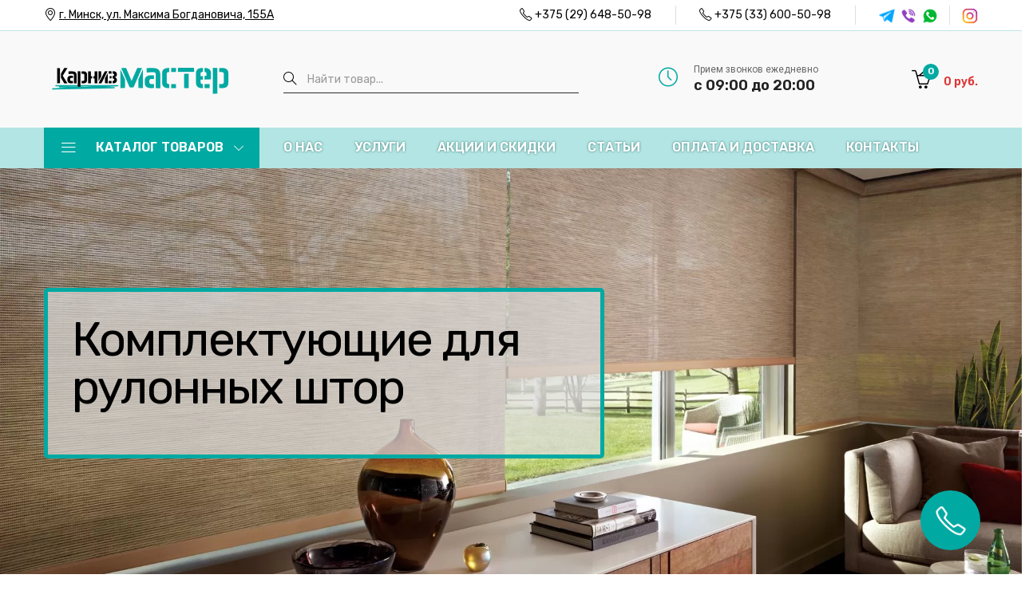

--- FILE ---
content_type: text/html; charset=UTF-8
request_url: https://karnizmaster.by/catalog/komplektuyushhie-dlya-rulonnyix-shtor
body_size: 17820
content:
<!doctype html>
<html class="no-js" lang="en" prefix="og: http://ogp.me/ns#">
<head>
    <meta charset="UTF-8">
    <title>Комплектующие для рольштор купить в Минске, цена на запчасти для рулонных штор</title>
    
    <meta name="description" content="Комплектующие для рольштор купить в Минске в магазине &laquo;Карниз Мастер&raquo;. ✔ Фото и цены. ✔ Доставка и установка.  ✔ Гарантия. ☎ Звоните +375 (29) 648-50-98.">
    
    
    <base href="https://karnizmaster.by/">
    
    <link rel="canonical" href="https://karnizmaster.by/catalog/komplektuyushhie-dlya-rulonnyix-shtor">
    

    
    <meta name="viewport" content="width=device-width, initial-scale=1, shrink-to-fit=no">
    <meta http-equiv="x-ua-compatible" content="ie=edge">
    
    <link rel="shortcut icon" type="image/x-icon" href="favicon.ico">
    <link rel="shortcut icon" type="image/svg+xml" href="favicon.svg">
	
	<link rel="preconnect" href="https://fonts.googleapis.com">
    <link rel="preconnect" href="https://fonts.gstatic.com" crossorigin>
    <link href="https://fonts.googleapis.com/css2?family=Poppins:wght@300;400;500;600;700;800&family=Roboto:wght@300;400;500;600;700;800&family=Rubik:wght@300;400;500;600;700;800&display=swap" rel="stylesheet">

	<link rel="stylesheet" href="assets/template/css/vendor/vendor.min.css">
	<link rel="stylesheet" href="assets/template/css/plugins/plugins.min.css">
    <link rel="stylesheet" href="assets/template/css/plugins/priority-nav-core.css">
    <link rel="stylesheet" href="assets/template/icons/icons.css">
    <link rel="stylesheet" href="assets/template/fonts/fontawesome/css/fontawesome.min.css">
    <link rel="stylesheet" href="assets/template/fonts/fontawesome/css/brands.min.css">
    <link rel="stylesheet" href="assets/template/fonts/fontawesome/css/solid.min.css">
    <link rel="stylesheet" href="assets/template/js/plugins/swipebox/css/swipebox.css">
    <link rel="stylesheet" href="assets/template/css/style.css">
   

    
    
    
    
    <meta property="og:type" content="website" />
    <meta property="og:site_name" content="KarnizMaster.BY" />
    <meta property="og:title" content="Комплектующие для рольштор купить в Минске, цена на запчасти для рулонных штор" />
    
    <meta property="og:description" content="Комплектующие для рольштор купить в Минске в магазине &laquo;Карниз Мастер&raquo;. ✔ Фото и цены. ✔ Доставка и установка.  ✔ Гарантия. ☎ Звоните +375 (29) 648-50-98." />
    
    <meta property="og:url" content="https://karnizmaster.by/catalog/komplektuyushhie-dlya-rulonnyix-shtor" />
    <meta property="og:image" content="https://karnizmaster.by/assets/images/design/logo_link_.png" />
    <meta property="og:image:width" content="140" />
    <meta property="og:image:height" content="140" />
    
    <!-- Google tag (gtag.js) -->
<script async src="https://www.googletagmanager.com/gtag/js?id=G-8WCMTL5Q81"></script>
<script>
  window.dataLayer = window.dataLayer || [];
  function gtag(){dataLayer.push(arguments);}
  gtag('js', new Date());

  gtag('config', 'G-8WCMTL5Q81');
</script>
    <!-- Yandex.Metrika counter --> <script type="text/javascript" > (function(m,e,t,r,i,k,a){m[i]=m[i]||function(){(m[i].a=m[i].a||[]).push(arguments)}; m[i].l=1*new Date(); for (var j = 0; j < document.scripts.length; j++) {if (document.scripts[j].src === r) { return; }} k=e.createElement(t),a=e.getElementsByTagName(t)[0],k.async=1,k.src=r,a.parentNode.insertBefore(k,a)}) (window, document, "script", "https://mc.yandex.ru/metrika/tag.js", "ym"); ym(34864160, "init", { clickmap:true, trackLinks:true, accurateTrackBounce:true, webvisor:true }); </script> <noscript><div><img loading="lazy" src="https://mc.yandex.ru/watch/34864160" style="position:absolute; left:-9999px;" alt="" /></div></noscript> <!-- /Yandex.Metrika counter -->
<!-- Yandex.Metrika counter -->
<script type="text/javascript">
    (function(m,e,t,r,i,k,a){
        m[i]=m[i]||function(){(m[i].a=m[i].a||[]).push(arguments)};
        m[i].l=1*new Date();
        for (var j = 0; j < document.scripts.length; j++) {if (document.scripts[j].src === r) { return; }}
        k=e.createElement(t),a=e.getElementsByTagName(t)[0],k.async=1,k.src=r,a.parentNode.insertBefore(k,a)
    })(window, document,'script','https://mc.yandex.ru/metrika/tag.js?id=106363251', 'ym');

    ym(106363251, 'init', {ssr:true, webvisor:true, clickmap:true, ecommerce:"dataLayer", accurateTrackBounce:true, trackLinks:true});
</script>
<noscript><div><img loading="lazy" src="https://mc.yandex.ru/watch/106363251" style="position:absolute; left:-9999px;" alt="" /></div></noscript>
<!-- /Yandex.Metrika counter -->
<link rel="stylesheet" href="/assets/components/minishop2/css/web/default.css?v=888c7ca881" type="text/css" />
<link rel="stylesheet" href="/assets/components/minishop2/css/web/lib/jquery.jgrowl.min.css" type="text/css" />
<script>miniShop2Config = {"close_all_message":"\u0437\u0430\u043a\u0440\u044b\u0442\u044c \u0432\u0441\u0435","cssUrl":"\/assets\/components\/minishop2\/css\/web\/","jsUrl":"\/assets\/components\/minishop2\/js\/web\/","actionUrl":"\/assets\/components\/minishop2\/action.php","ctx":"web","price_format":[2,"."," "],"price_format_no_zeros":true,"weight_format":[3,"."," "],"weight_format_no_zeros":true};</script>
<link rel="stylesheet" href="/assets/components/quickview/css/default.css?v=25461cee" type="text/css" />
<script type="text/javascript">QuickViewConfig={"actionUrl":"\/assets\/components\/quickview\/action.php","ctx":"web","version":"2.1.19-beta"};</script>
<link rel="stylesheet" href="/assets/components/msearch2/css/web/default.css" type="text/css" />

	<script type="text/javascript">
		if (typeof mse2Config == "undefined") {mse2Config = {"cssUrl":"\/assets\/components\/msearch2\/css\/web\/","jsUrl":"\/assets\/components\/msearch2\/js\/web\/","actionUrl":"\/assets\/components\/msearch2\/action.php"};}
		if (typeof mse2FormConfig == "undefined") {mse2FormConfig = {};}
		mse2FormConfig["83fac573e9fae689b012dcf21b008072eb5bfedc"] = {"autocomplete":"results","queryVar":"query","minQuery":3,"pageId":12};
	</script>

	<script type="text/javascript">
		if (typeof mse2Config == "undefined") {mse2Config = {"cssUrl":"\/assets\/components\/msearch2\/css\/web\/","jsUrl":"\/assets\/components\/msearch2\/js\/web\/","actionUrl":"\/assets\/components\/msearch2\/action.php"};}
		if (typeof mse2FormConfig == "undefined") {mse2FormConfig = {};}
		mse2FormConfig["0e56519bb28c1a7449f3c903226bebfb5e3b7391"] = {"autocomplete":"false","queryVar":"query","minQuery":3,"pageId":12};
	</script>
<link rel="stylesheet" href="/assets/components/msoptionsprice/css/web/default.css?v=2385a7bc" type="text/css" />
<script type="text/javascript">msOptionsPriceConfig={"assetsBaseUrl":"\/assets\/","assetsUrl":"\/assets\/components\/msoptionsprice\/","actionUrl":"\/assets\/components\/msoptionsprice\/action.php","allow_zero_cost":false,"allow_zero_old_cost":true,"allow_zero_mass":false,"allow_zero_article":false,"allow_zero_count":false,"allow_remains":false,"miniShop2":{"version":"2.8.3-pl"},"ctx":"web","version":"2.5.22-beta"};</script>
<link rel="stylesheet" href="/assets/components/ajaxform/css/default.css" type="text/css" />
</head>
<body>


    <div class="main-wrapper bg-gray-9">
        
        <header class="header-area">
            <div class="header-large-device">
                <div class="header-top bg-white header-top-ptb-1 border-bottom-1 font-rubik">
                    <div class="container">
                        <div class="row align-items-center">
                            <div class="col-xl-4 col-lg-5">
                                <div class="same-style-wrap">
                                    <div class="same-style track-order">
                                        <i class="icon-location-pin"></i>
                                        <a href="https://karnizmaster.by/kontaktyi">г. Минск, ул. Максима Богдановича, 155А</a>
                                    </div>
                                </div>
                            </div>
                            <div class="col-xl-8 col-lg-7">
                                <div class="header-top-right">
                                    <div class="same-style-wrap">
                                        <div class="same-style same-style-border">
                                            <i class="icon-phone"></i>
                                            <a href="tel:+375296485098">+375 (29) 648-50-98</a>
                                        </div>
                                        <div class="same-style same-style-border">
                                            <i class="icon-phone"></i>
                                            <a href="tel:+375336005098">+375 (33) 600-50-98</a>
                                        </div>
                                    </div>
                                    <div class="social-style-1 social-style-1-mrg h-20">
                                        
                                        <a href="tg://resolve?domain=Karnizmaster"><img loading="lazy" src="assets/images/design/icon_telegram_6.png" alt="telegram"></a>
                                        
                                        
                                        <a href="viber://chat?number=%2B375296485098"><img loading="lazy" src="assets/images/design/icon_viber_6.png" alt="viber"></a>
                                        
                                        
                                        <a href="https://wa.me/375296485098"><img loading="lazy" src="assets/images/design/icon_whatsapp_6.png" alt="whatsapp"></a>
                                        
                                    </div>
                                    <div class="social-style-1 social-style-1-mrg- ml-30 social-border h-20">
                                        
                                            <a href="https://www.instagram.com/karnizmaster.by/"><img loading="lazy" src="assets/images/design/icon_instagram_2.png" alt="instagram"></a>
                                        
                                    </div>
                                </div>

                            </div>
                        </div>
                    </div>
                </div>
                <div class="header-middle header-top-ptb-8 bg-gray-3">
                    <div class="container">
                        <div class="row align-items-center">
                            <div class="col-lg-3 col-xl-3">
                                <div class="logo">
                                    <a href="https://karnizmaster.by/"><img loading="lazy" src="/assets/images/design/logo_header.png" alt="logo"></a>
                                </div>
                            </div>
                            <div class="col-lg-4 col-xl-4">
                                <div class="search-wrap-2 font-rubik mr-0">
                                    <form data-key="83fac573e9fae689b012dcf21b008072eb5bfedc" action="https://karnizmaster.by/rezultatyi-poiska" method="get" class="msearch2">
    <input type="text" name="query" placeholder="Найти товар..." value="" class="checking_use">
    <button type="submit" class="button-search"><i class="icon-magnifier"></i></button>
</form>
                                </div>
                            </div>
                            <div class="col-lg-3 col-xl-3">
                                <div class="hotline-2-wrap">
                                    <div class="hotline-2-icon">
                                        <i class="green icon-clock"></i>
                                    </div>
                                    <div class="hotline-2-content">
                                        <span>Прием звонков ежедневно</span>
                                        <div class="h5">с 09:00 до 20:00</div>
                                    </div>
                                </div>
                            </div>
                            <div class="col-lg-2 col-xl-2">
                                <div class="header-action header-action-flex" id="msMiniCart">
    <div class="same-style-2 same-style-2-font-inc header-cart">
        <a class="cart-active" href="#">
            <i class="icon-basket-loaded"></i>
            <span class="font-rubik pro-count purple ms2_total_count">0</span>
            <span class="font-rubik cart-amount"><span class="ms2_total_cost">0</span> руб.</span>
        </a>
    </div>
</div>
                            </div>
                        </div>
                    </div>
                </div>
                <div class="header-bottom bg-green-4 font-rubik">
                    <div class="container">
                        <div class="row align-items-center">
                            <div class="col-lg-4 col-xl-3">
                                <div class="main-categori-wrap main-categori-wrap-modify">
                                    <a class="categori-show" href="#"><i class="lnr lnr-menu"></i> Каталог товаров <i class="icon-arrow-down icon-right"></i></a>
                                    <div class="category-menu categori-hide categori-not-visible">
                                        <nav>
                                            <ul><li class="cr-dropdown"><a href="https://karnizmaster.by/catalog/tovaryi-so-skidkoj">Товары со скидкой</a></li><li class="cr-dropdown"><a href="https://karnizmaster.by/catalog/karnizyi-dlya-shtor">Карнизы для штор<span class="icon-arrow-right"></span></a>
                                            			<div class="category-menu-dropdown ct-menu-res-height-2 row"><div class="col-md-4 menu-cat-item">
                                                    <div>
                                                        <a href="https://karnizmaster.by/catalog/karnizyi-dlya-shtor/metallicheskie-karnizyi">
                                                            <img class="img-responsive menu-cat-img" loading="lazy" src="assets/images/category/cat-23-1.jpg" alt="Металлические карнизы">
                                                            <p class="menu-cat-caption">Металлические карнизы</p>
                                                        </a>
                                                    </div>
                                                </div><div class="col-md-4 menu-cat-item">
                                                    <div>
                                                        <a href="https://karnizmaster.by/catalog/karnizyi-dlya-shtor/trekovyij">
                                                            <img class="img-responsive menu-cat-img" loading="lazy" src="assets/images/category/cat-24-1.jpg" alt="Трековые карнизы">
                                                            <p class="menu-cat-caption">Трековые карнизы</p>
                                                        </a>
                                                    </div>
                                                </div><div class="col-md-4 menu-cat-item">
                                                    <div>
                                                        <a href="https://karnizmaster.by/catalog/karnizyi-dlya-shtor/profilnyie-karnizyi">
                                                            <img class="img-responsive menu-cat-img" loading="lazy" src="assets/images/category/cat-25-1.jpg" alt="Профильные карнизы">
                                                            <p class="menu-cat-caption">Профильные карнизы</p>
                                                        </a>
                                                    </div>
                                                </div><div class="col-md-4 menu-cat-item">
                                                    <div>
                                                        <a href="https://karnizmaster.by/catalog/karnizyi-dlya-shtor/potolochnyie-karnizyi">
                                                            <img class="img-responsive menu-cat-img" loading="lazy" src="assets/images/category/cat-26-1.jpg" alt="Потолочные карнизы">
                                                            <p class="menu-cat-caption">Потолочные карнизы</p>
                                                        </a>
                                                    </div>
                                                </div><div class="col-md-4 menu-cat-item">
                                                    <div>
                                                        <a href="https://karnizmaster.by/catalog/karnizyi-dlya-shtor/bagetnyie-karnizyi">
                                                            <img class="img-responsive menu-cat-img" loading="lazy" src="assets/images/category/cat-30-1.jpg" alt="Багетные карнизы">
                                                            <p class="menu-cat-caption">Багетные карнизы</p>
                                                        </a>
                                                    </div>
                                                </div><div class="col-md-4 menu-cat-item">
                                                    <div>
                                                        <a href="https://karnizmaster.by/catalog/karnizyi-dlya-shtor/karnizyi-dlya-rimskix-shtor">
                                                            <img class="img-responsive menu-cat-img" loading="lazy" src="assets/images/category/cat-1523-1.jpg" alt="Карнизы для римских штор">
                                                            <p class="menu-cat-caption">Карнизы для римских штор</p>
                                                        </a>
                                                    </div>
                                                </div><div class="col-md-4 menu-cat-item">
                                                    <div>
                                                        <a href="https://karnizmaster.by/catalog/karnizyi-dlya-shtor/metalloplastikovyie-karnizyi">
                                                            <img class="img-responsive menu-cat-img" loading="lazy" src="assets/images/category/cat-27-1.jpg" alt="Металлопластиковые карнизы">
                                                            <p class="menu-cat-caption">Металлопластиковые карнизы</p>
                                                        </a>
                                                    </div>
                                                </div><div class="col-md-4 menu-cat-item">
                                                    <div>
                                                        <a href="https://karnizmaster.by/catalog/karnizyi-dlya-shtor/gibkie-karnizyi">
                                                            <img class="img-responsive menu-cat-img" loading="lazy" src="assets/images/category/cat-28-1.jpg" alt="Гибкие карнизы">
                                                            <p class="menu-cat-caption">Гибкие карнизы</p>
                                                        </a>
                                                    </div>
                                                </div><div class="col-md-4 menu-cat-item">
                                                    <div>
                                                        <a href="https://karnizmaster.by/catalog/karnizyi-dlya-shtor/mini-karnizyi">
                                                            <img class="img-responsive menu-cat-img" loading="lazy" src="assets/images/category/cat-29-3.jpg" alt="Мини-карнизы (кафе)">
                                                            <p class="menu-cat-caption">Мини-карнизы (кафе)</p>
                                                        </a>
                                                    </div>
                                                </div>    <div class="col-md-12 menu-tag-list"><div class="sidebar-widget"><div class="tag-wrap sidebar-widget-tag"><a href="https://karnizmaster.by/catalog/karnizyi-dlya-shtor/belyie-karnizyi">Белые</a><a href="https://karnizmaster.by/catalog/karnizyi-dlya-shtor/chernyie-karnizyi">Черные</a><a href="https://karnizmaster.by/catalog/karnizyi-dlya-shtor/odnoryadnyie-karnizyi">Однорядные</a><a href="https://karnizmaster.by/catalog/karnizyi-dlya-shtor/dvuxryadnyie-karnizyi">Двухрядные</a><a href="https://karnizmaster.by/catalog/karnizyi-dlya-shtor/trexryadnyie-karnizyi">Трехрядные</a><a href="https://karnizmaster.by/catalog/karnizyi-dlya-shtor/nastennyie-karnizyi">Настенные</a><a href="https://karnizmaster.by/catalog/karnizyi-dlya-shtor/plastikovyie-karnizyi">Пластиковые</a><a href="https://karnizmaster.by/catalog/karnizyi-dlya-shtor/karnizyi-dlya-lyuversov">Для люверсов</a><a href="https://karnizmaster.by/catalog/karnizyi-dlya-shtor/karnizyi-dlya-gostinoj">Для гостиной</a><a href="https://karnizmaster.by/catalog/karnizyi-dlya-shtor/karnizyi-dlya-spalni">Для спальни</a><a href="https://karnizmaster.by/catalog/karnizyi-dlya-shtor/karnizyi-dlya-kuxni">Для кухни</a><a href="https://karnizmaster.by/catalog/karnizyi-dlya-shtor/karnizyi-dlya-balkona">Для балкона</a><a href="https://karnizmaster.by/catalog/karnizyi-dlya-shtor/karnizyi-dlya-natyazhnyix-potolkov">Для натяжных потолков</a><a href="https://karnizmaster.by/catalog/karnizyi-dlya-shtor/karnizyi-dlya-podvesnogo-potolka">Для подвесных потолков</a><a href="https://karnizmaster.by/catalog/karnizyi-dlya-shtor/karnizyi-eskar">Эскар</a><a href="https://karnizmaster.by/catalog/karnizyi-dlya-shtor/karnizyi-1-metr">1 метр</a><a href="https://karnizmaster.by/catalog/karnizyi-dlya-shtor/karnizyi-2-metra">2 метра</a><a href="https://karnizmaster.by/catalog/karnizyi-dlya-shtor/karnizyi-2-5-metra">2,5 метра</a><a href="https://karnizmaster.by/catalog/karnizyi-dlya-shtor/3-metra">3 метра</a><a href="https://karnizmaster.by/catalog/karnizyi-dlya-shtor/karnizyi-4-metra">4 метра</a><a href="https://karnizmaster.by/catalog/karnizyi-dlya-shtor/karnizyi-5-metrov">5 метров</a><a href="https://karnizmaster.by/catalog/karnizyi-dlya-shtor/karnizyi-3-metra-dvuxryadnyie">3 метра двухрядный</a><a href="https://karnizmaster.by/catalog/karnizyi-dlya-shtor/karnizyi-gibkie-dvuxryadnyie">Гибкий двухрядный</a><a href="https://karnizmaster.by/catalog/karnizyi-dlya-shtor/karnizyi-metallicheskie-potolochnyie">Металлический потолочный</a><a href="https://karnizmaster.by/catalog/karnizyi-dlya-shtor/karnizyi-flat">Flat</a><a href="https://karnizmaster.by/catalog/karnizyi-dlya-shtor/dlya-skoshennogo-okna">Для скошенного окна</a><a href="https://karnizmaster.by/catalog/karnizyi-dlya-shtor/karnizyi-dlya-skoshennogo-okna">Рельсовые</a><a href="https://karnizmaster.by/catalog/karnizyi-dlya-shtor/karnizyi-loft">Лофт</a><a href="https://karnizmaster.by/catalog/karnizyi-dlya-shtor/karnizyi-dlya-terrasyi">Для террасы</a></div></div></div></div>
                                            	</li><li class="cr-dropdown"><a href="https://karnizmaster.by/catalog/rulonnyie-shtoryi">Рулонные шторы<span class="icon-arrow-right"></span></a>
                                            			<div class="category-menu-dropdown ct-menu-res-height-2 row"><div class="col-md-4 menu-cat-item">
                                                    <div>
                                                        <a href="https://karnizmaster.by/catalog/rulonnyie-shtoryi/shtoryi-den-noch">
                                                            <img class="img-responsive menu-cat-img" loading="lazy" src="assets/images/category/cat-31-5.jpg" alt="Шторы день-ночь">
                                                            <p class="menu-cat-caption">Шторы день-ночь</p>
                                                        </a>
                                                    </div>
                                                </div><div class="col-md-4 menu-cat-item">
                                                    <div>
                                                        <a href="https://karnizmaster.by/catalog/rulonnyie-shtoryi/shtoryi-mini">
                                                            <img class="img-responsive menu-cat-img" loading="lazy" src="assets/images/category/cat-32-2.jpg" alt="Рулонные мини-шторы">
                                                            <p class="menu-cat-caption">Рулонные мини-шторы</p>
                                                        </a>
                                                    </div>
                                                </div><div class="col-md-4 menu-cat-item">
                                                    <div>
                                                        <a href="https://karnizmaster.by/catalog/rulonnyie-shtoryi/shtoryi-blekaut">
                                                            <img class="img-responsive menu-cat-img" loading="lazy" src="assets/images/category/cat-33-2.jpg" alt="Шторы блэкаут">
                                                            <p class="menu-cat-caption">Шторы блэкаут</p>
                                                        </a>
                                                    </div>
                                                </div><div class="col-md-4 menu-cat-item">
                                                    <div>
                                                        <a href="https://karnizmaster.by/catalog/rulonnyie-shtoryi/shtoryi-v-korobe-s-napravlyayushhimi-uni">
                                                            <img class="img-responsive menu-cat-img" loading="lazy" src="assets/images/category/cat-67-2.jpg" alt="Шторы UNI">
                                                            <p class="menu-cat-caption">Шторы UNI</p>
                                                        </a>
                                                    </div>
                                                </div><div class="col-md-4 menu-cat-item">
                                                    <div>
                                                        <a href="https://karnizmaster.by/catalog/rulonnyie-shtoryi/plisse">
                                                            <img class="img-responsive menu-cat-img" loading="lazy" src="assets/images/category/cat-34-4.jpg" alt="Плиссе">
                                                            <p class="menu-cat-caption">Плиссе</p>
                                                        </a>
                                                    </div>
                                                </div><div class="col-md-4 menu-cat-item">
                                                    <div>
                                                        <a href="https://karnizmaster.by/catalog/rulonnyie-shtoryi/bambukovyie-shtoryi">
                                                            <img class="img-responsive menu-cat-img" loading="lazy" src="assets/images/category/cat-1524-2.jpg" alt="Бамбуковые шторы">
                                                            <p class="menu-cat-caption">Бамбуковые шторы</p>
                                                        </a>
                                                    </div>
                                                </div>    <div class="col-md-12 menu-tag-list"><div class="sidebar-widget"><div class="tag-wrap sidebar-widget-tag"><a href="https://karnizmaster.by/catalog/rulonnyie-shtoryi/belyie-rulonnyie-shtoryi">Белые</a><a href="https://karnizmaster.by/catalog/rulonnyie-shtoryi/seryie-rulonnyie-shtoryi">Серые</a><a href="https://karnizmaster.by/catalog/rulonnyie-shtoryi/gotovyie-rulonnyie-shtoryi">Готовые</a><a href="https://karnizmaster.by/catalog/rulonnyie-shtoryi/svobodnovisyashhie-rulonnyie-shtoryi">Свободновисящие</a><a href="https://karnizmaster.by/catalog/rulonnyie-shtoryi/rulonnyie-shtoryi-bez-sverleniya">Без сверления</a><a href="https://karnizmaster.by/catalog/rulonnyie-shtoryi/rulonnyie-shtoryi-dlya-balkona">Для балкона</a><a href="https://karnizmaster.by/catalog/rulonnyie-shtoryi/rulonnyie-shtoryi-dlya-dveri">Для двери</a><a href="https://karnizmaster.by/catalog/rulonnyie-shtoryi/rulonnyie-shtoryi-dlya-kuxni">Для кухни</a><a href="https://karnizmaster.by/catalog/rulonnyie-shtoryi/dlya-derevyannyix-okon">Для деревянных окон</a><a href="https://karnizmaster.by/catalog/rulonnyie-shtoryi/bordovyie">Бордовые</a><a href="https://karnizmaster.by/catalog/rulonnyie-shtoryi/krasnyie">Красные</a><a href="https://karnizmaster.by/catalog/rulonnyie-shtoryi/chernyie">Черные</a><a href="https://karnizmaster.by/catalog/rulonnyie-shtoryi/130-sm">130 см</a><a href="https://karnizmaster.by/catalog/rulonnyie-shtoryi/150-sm">150 см</a><a href="https://karnizmaster.by/catalog/rulonnyie-shtoryi/160-sm">160 см</a><a href="https://karnizmaster.by/catalog/rulonnyie-shtoryi/200-sm">200 см</a></div></div></div></div>
                                            	</li><li class="cr-dropdown"><a href="https://karnizmaster.by/catalog/komplektuyushhie-dlya-metallicheskix-karnizov">Комплектующие для металлических карнизов<span class="icon-arrow-right"></span></a>
                                            			<div class="category-menu-dropdown ct-menu-res-height-2 row"><div class="col-md-4 menu-cat-item">
                                                    <div>
                                                        <a href="https://karnizmaster.by/catalog/komplektuyushhie-dlya-metallicheskix-karnizov/trubyi-dlya-karnizov">
                                                            <img class="img-responsive menu-cat-img" loading="lazy" src="assets/images/category/cat-68-1.jpg" alt="Трубы для карниза">
                                                            <p class="menu-cat-caption">Трубы для карниза</p>
                                                        </a>
                                                    </div>
                                                </div><div class="col-md-4 menu-cat-item">
                                                    <div>
                                                        <a href="https://karnizmaster.by/catalog/komplektuyushhie-dlya-metallicheskix-karnizov/nakonechniki-dlya-karnizov">
                                                            <img class="img-responsive menu-cat-img" loading="lazy" src="assets/images/category/cat-69-1.jpg" alt="Наконечники для карнизов">
                                                            <p class="menu-cat-caption">Наконечники для карнизов</p>
                                                        </a>
                                                    </div>
                                                </div><div class="col-md-4 menu-cat-item">
                                                    <div>
                                                        <a href="https://karnizmaster.by/catalog/komplektuyushhie-dlya-metallicheskix-karnizov/kronshtejnyi-dlya-karnizov">
                                                            <img class="img-responsive menu-cat-img" loading="lazy" src="assets/images/category/cat-70-1.jpg" alt="Кронштейны для карнизов">
                                                            <p class="menu-cat-caption">Кронштейны для карнизов</p>
                                                        </a>
                                                    </div>
                                                </div><div class="col-md-4 menu-cat-item">
                                                    <div>
                                                        <a href="https://karnizmaster.by/catalog/komplektuyushhie-dlya-metallicheskix-karnizov/kolcza-kryuchki-zazhimyi">
                                                            <img class="img-responsive menu-cat-img" loading="lazy" src="assets/images/category/cat-71-2.jpg" alt="Кольца, крючки, зажимы">
                                                            <p class="menu-cat-caption">Кольца, крючки, зажимы</p>
                                                        </a>
                                                    </div>
                                                </div><div class="col-md-4 menu-cat-item">
                                                    <div>
                                                        <a href="https://karnizmaster.by/catalog/komplektuyushhie-dlya-metallicheskix-karnizov/dopolnitelnyie-komplektuyushhie">
                                                            <img class="img-responsive menu-cat-img" loading="lazy" src="assets/images/category/cat-72-1.jpg" alt="Дополнительные комплектующие">
                                                            <p class="menu-cat-caption">Дополнительные комплектующие</p>
                                                        </a>
                                                    </div>
                                                </div>    <div class="col-md-12 menu-tag-list"><div class="sidebar-widget"><div class="tag-wrap sidebar-widget-tag"><a href="https://karnizmaster.by/catalog/komplektuyushhie-dlya-metallicheskix-karnizov/soediniteli-dlya-karnizov">Соединители для карнизов</a><a href="https://karnizmaster.by/catalog/komplektuyushhie-dlya-metallicheskix-karnizov/vitrazhnaya-shtanga">Витражная штанга</a></div></div></div></div>
                                            	</li><li class="cr-dropdown"><a href="https://karnizmaster.by/catalog/komplektuyushhie-dlya-potolochnyix-karnizov">Комплектующие для потолочных карнизов<span class="icon-arrow-right"></span></a>
                                            			<div class="category-menu-dropdown ct-menu-res-height-2 row"><div class="col-md-4 menu-cat-item">
                                                    <div>
                                                        <a href="https://karnizmaster.by/catalog/komplektuyushhie-dlya-potolochnyix-karnizov/dekorativnaya-lenta">
                                                            <img class="img-responsive menu-cat-img" loading="lazy" src="assets/images/category/cat-73-1.jpg" alt="Декоративные ленты для карниза">
                                                            <p class="menu-cat-caption">Декоративные ленты для карниза</p>
                                                        </a>
                                                    </div>
                                                </div><div class="col-md-4 menu-cat-item">
                                                    <div>
                                                        <a href="https://karnizmaster.by/catalog/komplektuyushhie-dlya-potolochnyix-karnizov/potolochnyij-profil">
                                                            <img class="img-responsive menu-cat-img" loading="lazy" src="assets/images/category/cat-74-1.jpg" alt="Потолочный профиль">
                                                            <p class="menu-cat-caption">Потолочный профиль</p>
                                                        </a>
                                                    </div>
                                                </div><div class="col-md-4 menu-cat-item">
                                                    <div>
                                                        <a href="https://karnizmaster.by/catalog/komplektuyushhie-dlya-potolochnyix-karnizov/furnitura-dlya-potolochnyix-karnizov">
                                                            <img class="img-responsive menu-cat-img" loading="lazy" src="assets/images/category/cat-75-1.jpg" alt="Фурнитура для карнизов">
                                                            <p class="menu-cat-caption">Фурнитура для карнизов</p>
                                                        </a>
                                                    </div>
                                                </div>    </div>
                                            	</li><li class="cr-dropdown"><a href="https://karnizmaster.by/catalog/komplektuyushhie-dlya-rulonnyix-shtor">Комплектующие для рулонных штор<span class="icon-arrow-right"></span></a>
                                            			<div class="category-menu-dropdown ct-menu-res-height-2 row"><div class="col-md-4 menu-cat-item">
                                                    <div>
                                                        <a href="https://karnizmaster.by/catalog/komplektuyushhie-dlya-rulonnyix-shtor/furnitura-dlya-rulonnyix-shtor">
                                                            <img class="img-responsive menu-cat-img" loading="lazy" src="assets/images/category/cat-2009-1.jpg" alt="Фурнитура для рулонных штор">
                                                            <p class="menu-cat-caption">Фурнитура для рулонных штор</p>
                                                        </a>
                                                    </div>
                                                </div>    </div>
                                            	</li><li class="cr-dropdown"><a href="https://karnizmaster.by/catalog/aksessuaryi-dlya-shtor">Аксессуары для штор<span class="icon-arrow-right"></span></a>
                                            			<div class="category-menu-dropdown ct-menu-res-height-2 row"><div class="col-md-4 menu-cat-item">
                                                    <div>
                                                        <a href="https://karnizmaster.by/catalog/aksessuaryi-dlya-shtor/derzhateli-dlya-shtor">
                                                            <img class="img-responsive menu-cat-img" loading="lazy" src="assets/images/category/cat-80-5.jpg" alt="Держатели для штор">
                                                            <p class="menu-cat-caption">Держатели для штор</p>
                                                        </a>
                                                    </div>
                                                </div><div class="col-md-4 menu-cat-item">
                                                    <div>
                                                        <a href="https://karnizmaster.by/catalog/aksessuaryi-dlya-shtor/lyuversyi-dlya-shtor">
                                                            <img class="img-responsive menu-cat-img" loading="lazy" src="assets/images/category/cat-81-5.jpg" alt="Люверсы для штор">
                                                            <p class="menu-cat-caption">Люверсы для штор</p>
                                                        </a>
                                                    </div>
                                                </div><div class="col-md-4 menu-cat-item">
                                                    <div>
                                                        <a href="https://karnizmaster.by/catalog/aksessuaryi-dlya-shtor/magnitnyie-klipsyi">
                                                            <img class="img-responsive menu-cat-img" loading="lazy" src="assets/images/category/cat-82-5.jpg" alt="Магнитные клипсы для штор">
                                                            <p class="menu-cat-caption">Магнитные клипсы для штор</p>
                                                        </a>
                                                    </div>
                                                </div>    </div>
                                            	</li><li class="cr-dropdown"><a href="https://karnizmaster.by/catalog/moskitnyie-setki">Москитные сетки<span class="icon-arrow-right"></span></a>
                                            			<div class="category-menu-dropdown ct-menu-res-height-2 row"><div class="col-md-4 menu-cat-item">
                                                    <div>
                                                        <a href="https://karnizmaster.by/catalog/moskitnyie-setki/setki-okonnyie">
                                                            <img class="img-responsive menu-cat-img" loading="lazy" src="assets/images/1745409288929.jpg" alt="Сетки оконные">
                                                            <p class="menu-cat-caption">Сетки оконные</p>
                                                        </a>
                                                    </div>
                                                </div><div class="col-md-4 menu-cat-item">
                                                    <div>
                                                        <a href="https://karnizmaster.by/catalog/moskitnyie-setki/setki-dvernyie">
                                                            <img class="img-responsive menu-cat-img" loading="lazy" src="assets/images/1745409288924.jpg" alt="Сетки дверные">
                                                            <p class="menu-cat-caption">Сетки дверные</p>
                                                        </a>
                                                    </div>
                                                </div></div>
                                            	</li>
                                                <li class="cr-dropdown"><a onclick="ym(34864160, 'reachGoal', 'referralTransfer'); return true;" href="https://art-karnizy.by/" target="_blank">Лепнина <span class="icon-login icons" style="font-size: 14px;top: 20%;"></span></a></li>
                                                <li class="cr-dropdown"><a onclick="ym(34864160, 'reachGoal', 'referralTransfer'); return true;" href="http://plasters.by/" target="_blank">Жидкие обои <span class="icon-login icons" style="font-size: 14px;top: 20%;"></span></a></li>
                                                </ul>
                                        </nav>
                                    </div>
                                </div>
                            </div>
                            
                            <div class=" col-lg-8 col-xl-9">
                                <div class="main-menu main-menu-padding-1 main-menu-lh-5">
                                    <nav>
                                        <ul class=" "><li class=" first"><a class="text-uppercase" href="https://karnizmaster.by/o-magazine">О нас</a></li><li class=" "><a class="text-uppercase" href="https://karnizmaster.by/uslugi">Услуги</a><ul class="sub-menu-style "><li class=" first"><a class="text-uppercase" href="https://karnizmaster.by/uslugi/vyizov-zamershhika">Вызов замерщика</a></li><li class=" "><a class="text-uppercase" href="https://karnizmaster.by/uslugi/ustanovka-karnizov">Установка карнизов</a></li><li class=" "><a class="text-uppercase" href="https://karnizmaster.by/uslugi/ustanovka-rolshtor">Установка рольштор</a></li><li class=" last"><a class="text-uppercase" href="https://karnizmaster.by/uslugi/rulonnyie-shtoryi-na-zakaz">Рулонные шторы на заказ</a></li></ul></li><li class=" "><a class="text-uppercase" href="https://karnizmaster.by/akcii-na-karnizy">Акции и скидки</a></li><li class=" "><a class="text-uppercase" href="https://karnizmaster.by/stati">Статьи</a></li><li class=" "><a class="text-uppercase" href="https://karnizmaster.by/oplata-i-dostavka">Оплата и доставка</a></li><li class=" last"><a class="text-uppercase" href="https://karnizmaster.by/kontaktyi">Контакты</a></li></ul>
                                    </nav>
                                </div>
                            </div>
                        </div>
                    </div>
                </div>
            </div>
            <div class="header-small-device small-device-ptb-1">
                <div class="container">
                    <div class="row align-items-center">
                        <div class="col-7">
                            <div class="mobile-logo">
                                <a href="https://karnizmaster.by/">
                                    <img class="img-fluid" alt="logo" loading="lazy" src="/assets/images/design/logo_header.png">
                                </a>
                            </div>
                        </div>
                        <div class="col-5">
                            <div class="header-action header-action-flex" id="msMiniCart">
    <div class="same-style-2 same-style-2-font-inc header-cart">
        <a class="cart-active" href="#">
            <i class="icon-basket-loaded"></i><span class="pro-count purple ms2_total_count">0</span>
        </a>
    </div>
    <div class="same-style-2 main-menu-icon">
        <a class="mobile-header-button-active" href="#"><i class="icon-menu"></i> </a>
    </div>
</div>
                        </div>
                    </div>
                </div>
            </div>
        </header>
        <!-- mini cart start -->
        <div class="sidebar-cart-active">
            <div class="sidebar-cart-all" id="miniCartList">
                <span class="cart-caption">Ваша корзина</span>
<span class="cart-close"><i class="icon_close"></i></span>

<div class="cart-content" id="msCart">
            
</div>
            </div>
        </div>
        <!-- mobile header start -->
        <div class="mobile-header-active mobile-header-wrapper-style">
            <div class="clickalbe-sidebar-wrap">
                <a class="sidebar-close"><i class="icon_close"></i></a>
                <div class="mobile-header-content-area">
                    <div class="mobile-search mobile-header-padding-border-1">
                        <form data-key="0e56519bb28c1a7449f3c903226bebfb5e3b7391" class="search-form msearch2" action="https://karnizmaster.by/rezultatyi-poiska" method="get">
    <input type="text" name="query" placeholder="Найти товар..." value="">
    <button type="submit" class="button-search"><i class="icon-magnifier"></i></button>
</form>
                    </div>
                    <div class="mobile-menu-wrap mobile-header-padding-border-2">
                        <!-- mobile menu start -->
                        <nav>
                            <ul class="mobile-menu"><li><a href="https://karnizmaster.by/">Главная</a></li><li><a href="https://karnizmaster.by/o-magazine">О нас</a></li><li class="menu-item-has-children"><a href="https://karnizmaster.by/catalog">Каталог</a><ul class="dropdown"><li><a href="https://karnizmaster.by/catalog/tovaryi-so-skidkoj">Товары со скидкой</a></li><li class="menu-item-has-children"><a href="https://karnizmaster.by/catalog/karnizyi-dlya-shtor">Карнизы для штор</a>
<ul class="dropdown"><li><a href="https://karnizmaster.by/catalog/karnizyi-dlya-shtor/metallicheskie-karnizyi">Металлические карнизы</a></li><li><a href="https://karnizmaster.by/catalog/karnizyi-dlya-shtor/trekovyij">Трековые карнизы</a></li><li><a href="https://karnizmaster.by/catalog/karnizyi-dlya-shtor/profilnyie-karnizyi">Профильные карнизы</a></li><li><a href="https://karnizmaster.by/catalog/karnizyi-dlya-shtor/potolochnyie-karnizyi">Потолочные карнизы</a></li><li><a href="https://karnizmaster.by/catalog/karnizyi-dlya-shtor/bagetnyie-karnizyi">Багетные карнизы</a></li><li><a href="https://karnizmaster.by/catalog/karnizyi-dlya-shtor/karnizyi-dlya-rimskix-shtor">Карнизы для римских штор</a></li><li><a href="https://karnizmaster.by/catalog/karnizyi-dlya-shtor/metalloplastikovyie-karnizyi">Металлопластиковые карнизы</a></li><li><a href="https://karnizmaster.by/catalog/karnizyi-dlya-shtor/gibkie-karnizyi">Гибкие карнизы</a></li><li><a href="https://karnizmaster.by/catalog/karnizyi-dlya-shtor/mini-karnizyi">Мини-карнизы (кафе)</a></li></ul>
</li><li class="menu-item-has-children"><a href="https://karnizmaster.by/catalog/rulonnyie-shtoryi">Рулонные шторы</a>
<ul class="dropdown"><li><a href="https://karnizmaster.by/catalog/rulonnyie-shtoryi/shtoryi-den-noch">Шторы день-ночь</a></li><li><a href="https://karnizmaster.by/catalog/rulonnyie-shtoryi/shtoryi-mini">Рулонные мини-шторы</a></li><li><a href="https://karnizmaster.by/catalog/rulonnyie-shtoryi/shtoryi-blekaut">Шторы блэкаут</a></li><li><a href="https://karnizmaster.by/catalog/rulonnyie-shtoryi/shtoryi-v-korobe-s-napravlyayushhimi-uni">Шторы UNI</a></li><li><a href="https://karnizmaster.by/catalog/rulonnyie-shtoryi/plisse">Плиссе</a></li><li><a href="https://karnizmaster.by/catalog/rulonnyie-shtoryi/bambukovyie-shtoryi">Бамбуковые шторы</a></li></ul>
</li><li class="menu-item-has-children"><a href="https://karnizmaster.by/catalog/komplektuyushhie-dlya-metallicheskix-karnizov">Комплектующие для металлических карнизов</a>
<ul class="dropdown"><li><a href="https://karnizmaster.by/catalog/komplektuyushhie-dlya-metallicheskix-karnizov/trubyi-dlya-karnizov">Трубы для карниза</a></li><li><a href="https://karnizmaster.by/catalog/komplektuyushhie-dlya-metallicheskix-karnizov/nakonechniki-dlya-karnizov">Наконечники для карнизов</a></li><li><a href="https://karnizmaster.by/catalog/komplektuyushhie-dlya-metallicheskix-karnizov/kronshtejnyi-dlya-karnizov">Кронштейны для карнизов</a></li><li><a href="https://karnizmaster.by/catalog/komplektuyushhie-dlya-metallicheskix-karnizov/kolcza-kryuchki-zazhimyi">Кольца, крючки, зажимы</a></li><li><a href="https://karnizmaster.by/catalog/komplektuyushhie-dlya-metallicheskix-karnizov/dopolnitelnyie-komplektuyushhie">Дополнительные комплектующие</a></li></ul>
</li><li class="menu-item-has-children"><a href="https://karnizmaster.by/catalog/komplektuyushhie-dlya-potolochnyix-karnizov">Комплектующие для потолочных карнизов</a>
<ul class="dropdown"><li><a href="https://karnizmaster.by/catalog/komplektuyushhie-dlya-potolochnyix-karnizov/dekorativnaya-lenta">Декоративные ленты для карниза</a></li><li><a href="https://karnizmaster.by/catalog/komplektuyushhie-dlya-potolochnyix-karnizov/potolochnyij-profil">Потолочный профиль</a></li><li><a href="https://karnizmaster.by/catalog/komplektuyushhie-dlya-potolochnyix-karnizov/furnitura-dlya-potolochnyix-karnizov">Фурнитура для карнизов</a></li></ul>
</li><li class="menu-item-has-children"><a href="https://karnizmaster.by/catalog/komplektuyushhie-dlya-rulonnyix-shtor">Комплектующие для рулонных штор</a>
<ul class="dropdown"><li><a href="https://karnizmaster.by/catalog/komplektuyushhie-dlya-rulonnyix-shtor/furnitura-dlya-rulonnyix-shtor">Фурнитура для рулонных штор</a></li></ul>
</li><li class="menu-item-has-children"><a href="https://karnizmaster.by/catalog/aksessuaryi-dlya-shtor">Аксессуары для штор</a>
<ul class="dropdown"><li><a href="https://karnizmaster.by/catalog/aksessuaryi-dlya-shtor/derzhateli-dlya-shtor">Держатели для штор</a></li><li><a href="https://karnizmaster.by/catalog/aksessuaryi-dlya-shtor/lyuversyi-dlya-shtor">Люверсы для штор</a></li><li><a href="https://karnizmaster.by/catalog/aksessuaryi-dlya-shtor/magnitnyie-klipsyi">Магнитные клипсы для штор</a></li></ul>
</li><li class="menu-item-has-children"><a href="https://karnizmaster.by/catalog/moskitnyie-setki">Москитные сетки</a>
<ul class="dropdown"><li><a href="https://karnizmaster.by/catalog/moskitnyie-setki/setki-okonnyie">Сетки оконные</a></li><li><a href="https://karnizmaster.by/catalog/moskitnyie-setki/setki-dvernyie">Сетки дверные</a></li></ul>
</li>
<li><a onclick="ym(34864160, 'reachGoal', 'referralTransfer'); return true;" href="https://art-karnizy.by/" target="_blank">Лепнина </a><span class="icon-login icons" style="top: 10px;position: absolute;right: 0;"></span></li>
<li><a onclick="ym(34864160, 'reachGoal', 'referralTransfer'); return true;" href="http://plasters.by/" target="_blank">Жидкие обои </a><span class="icon-login icons" style="top: 10px;position: absolute;right: 0;"></span></li>
</ul></li><li class="menu-item-has-children"><a href="https://karnizmaster.by/uslugi">Услуги</a>
<ul class="dropdown"><li><a href="https://karnizmaster.by/uslugi/vyizov-zamershhika">Вызов замерщика</a></li><li><a href="https://karnizmaster.by/uslugi/ustanovka-karnizov">Установка карнизов</a></li><li><a href="https://karnizmaster.by/uslugi/ustanovka-rolshtor">Установка рольштор</a></li><li><a href="https://karnizmaster.by/uslugi/rulonnyie-shtoryi-na-zakaz">Рулонные шторы на заказ</a></li></ul>
</li><li><a href="https://karnizmaster.by/akcii-na-karnizy">Акции и скидки</a></li><li><a href="https://karnizmaster.by/stati">Статьи</a></li><li><a href="https://karnizmaster.by/oplata-i-dostavka">Оплата и доставка</a></li><li><a href="https://karnizmaster.by/kontaktyi">Контакты</a></li></ul>
                            
                        </nav>
                        <!-- mobile menu end -->
                    </div>
                    <div class="mobile-contact-info">
                        <ul>
                            <li><i class="icon-location-pin"></i>г. Минск, ул. Максима Богдановича, 155А</li>
                            <li><i class="icon-phone "></i><a href="tel:+375296485098">+375 (29) 648-50-98</a></li>
                            <li><i class="icon-phone "></i><a href="tel:+375336005098">+375 (33) 600-50-98</a></li>
                        </ul>
                    </div>
                    <div class="mobile-social-icon pt-20">
                        
                        <a href="tg://resolve?domain=Karnizmaster"><img loading="lazy" src="assets/images/design/icon_telegram_4.png" alt="telegram"></a>
                        
                        
                        <a href="viber://chat?number=%2B375296485098"><img loading="lazy" src="assets/images/design/icon_viber_4.png" alt="viber"></a>
                        
                        
                        <a href="https://wa.me/375296485098"><img loading="lazy" src="assets/images/design/icon_whatsapp_4.png" alt="whatsapp"></a>
                        
                        
                        <a href="https://www.instagram.com/karnizmaster.by/"><img loading="lazy" src="assets/images/design/icon_instagram_3.png" alt="whatsapp"></a>
                        
                    </div>
                </div>
            </div>
        </div>
<script type="application/ld+json">
{
    "@context": "https://schema.org",
    "@type": "BreadcrumbList",
    "itemListElement":
    [
    {"@type": "ListItem","position": 1,"item":{"@id": "https://karnizmaster.by/","name": "Главная"} }
,{"@type": "ListItem","position": 2,"item":{"@id": "https://karnizmaster.by/catalog","name": "Каталог"} }
,{"@type": "ListItem","position": 3,"item":{"@id": "https://karnizmaster.by/catalog/komplektuyushhie-dlya-rulonnyix-shtor","name": "Комплектующие для рулонных штор"} }
    ]
}
</script>

<div class="deal-area pt-150 pb-150 bg-img" style="background-image:url(/assets/components/phpthumbof/cache/header-cat-09.baf972355eed59e224d95ce6da8509db.webp);">
    <div class="container">
        <div class="deal-content-1">
            <h1>Комплектующие для рулонных штор</h1>
            <p></p>
        </div>
    </div>
</div>

<div class="service-area pt-50 pb-50">
    <div class="container">
        <div class="service-wrap-border service-wrap-padding-3 bg-white">
            <div class="row">
                <div class="col-lg-3 col-md-6 col-sm-6 col-12 service-border-1  text-center">
    <div class="single-service-wrap-2 mb-30">
        <div class="service-icon-2 icon-purple">
            <i class="ico-warehouse"></i>
        </div>
        <div class="service-content-2">
            <div class="h3">В наличии и под заказ</div>
            <p>в нашем шоуруме</p>
        </div>
    </div>
</div><div class="col-lg-3 col-md-6 col-sm-6 col-12 service-border-1 service-border-1-none-md text-center">
    <div class="single-service-wrap-2 mb-30">
        <div class="service-icon-2 icon-purple">
            <i class="ico-discount"></i>
        </div>
        <div class="service-content-2">
            <div class="h3">Приятные акции</div>
            <p>для наших клиентов</p>
        </div>
    </div>
</div><div class="col-lg-3 col-md-6 col-sm-6 col-12 service-border-1  text-center">
    <div class="single-service-wrap-2 mb-30">
        <div class="service-icon-2 icon-purple">
            <i class="ico-truck"></i>
        </div>
        <div class="service-content-2">
            <div class="h3">Доставка товаров</div>
            <p>в любую точку Беларуси</p>
        </div>
    </div>
</div><div class="col-lg-3 col-md-6 col-sm-6 col-12   text-center">
    <div class="single-service-wrap-2 mb-30">
        <div class="service-icon-2 icon-purple">
            <i class="ico-roulette"></i>
        </div>
        <div class="service-content-2">
            <div class="h3">Замер и установка</div>
            <p>по доступной цене</p>
        </div>
    </div>
</div>
            </div>
        </div>
    </div>
</div>


<div class="related-product pb-50">
    <div class="container">
        <div class="section-title mb-30 pb-10 border-bottom-1">
            <div class="h2"><a href="catalog/komplektuyushhie-dlya-rulonnyix-shtor/furnitura-dlya-rulonnyix-shtor">Фурнитура для рулонных штор</a></div>
        </div>
        <div class="related-product-active nav-style-5">
                <div class="product-plr-1">
    <div class="single-product-wrap border-wrap-1 section-wrap-3 shadow-wrap mb-10">
        <div class="product-img product-img-zoom mb-15 border-bottom-1" itemscope itemtype="http://schema.org/ImageObject">
            <span class="quickview"
            data-click
			data-quickview-mode="selector"
			data-data-action="chunk"
			data-data-element="!tpl.quickviewModal.content"
			data-data-id="2017"
			data-quickview-output="#modalQuickView .modal-body"
            >
                                    <img loading="lazy" src="/assets/components/phpthumbof/cache/8f29a73e50b3bc5b26dc5b5cf99356b9.50d3b1f0cb71806b43912b8cf4403c97.webp" class="anim_fly_img" alt="Алюминиевые направляющие с заглушками  2 м (П-образные)" itemprop="contentUrl" />
                            </span>
                                </div>
        
        <div class="product-content-wrap-2 text-center mb-15">
            <div class="h3"><a href="https://karnizmaster.by/catalog/komplektuyushhie-dlya-rulonnyix-shtor/furnitura-dlya-rulonnyix-shtor/2017">Алюминиевые направляющие с заглушками  2 м (П-образные)</a></div>
            <div class="product-price-2">
                                <span> 28 руб.</span>
                            </div>
        </div>
        <div class="product-content-wrap-2 product-content-position text-center">
            <div class="h3"><a href="https://karnizmaster.by/catalog/komplektuyushhie-dlya-rulonnyix-shtor/furnitura-dlya-rulonnyix-shtor/2017">Алюминиевые направляющие с заглушками  2 м (П-образные)</a></div>
            <div class="product-price-2">
                                <span> 28 руб.</span>
                            </div>
            <div class="pro-add-to-cart">
                <a href="https://karnizmaster.by/catalog/komplektuyushhie-dlya-rulonnyix-shtor/furnitura-dlya-rulonnyix-shtor/2017">Подробнее</a>
            </div>
        </div>
    </div>
</div>
    <div class="product-plr-1">
    <div class="single-product-wrap border-wrap-1 section-wrap-3 shadow-wrap mb-10">
        <div class="product-img product-img-zoom mb-15 border-bottom-1" itemscope itemtype="http://schema.org/ImageObject">
            <span class="quickview"
            data-click
			data-quickview-mode="selector"
			data-data-action="chunk"
			data-data-element="!tpl.quickviewModal.content"
			data-data-id="2020"
			data-quickview-output="#modalQuickView .modal-body"
            >
                                    <img loading="lazy" src="/assets/components/phpthumbof/cache/a7fe6333f074f0632c4ffc1f11ae37ae.72301d2dfd0b2b655727737acb6997e9.webp" class="anim_fly_img" alt="Направляющие струна (леска) 2 м" itemprop="contentUrl" />
                            </span>
                                </div>
        
        <div class="product-content-wrap-2 text-center mb-15">
            <div class="h3"><a href="https://karnizmaster.by/catalog/komplektuyushhie-dlya-rulonnyix-shtor/furnitura-dlya-rulonnyix-shtor/2020">Направляющие струна (леска) 2 м</a></div>
            <div class="product-price-2">
                                <span> 5 руб.</span>
                            </div>
        </div>
        <div class="product-content-wrap-2 product-content-position text-center">
            <div class="h3"><a href="https://karnizmaster.by/catalog/komplektuyushhie-dlya-rulonnyix-shtor/furnitura-dlya-rulonnyix-shtor/2020">Направляющие струна (леска) 2 м</a></div>
            <div class="product-price-2">
                                <span> 5 руб.</span>
                            </div>
            <div class="pro-add-to-cart">
                <a href="https://karnizmaster.by/catalog/komplektuyushhie-dlya-rulonnyix-shtor/furnitura-dlya-rulonnyix-shtor/2020">Подробнее</a>
            </div>
        </div>
    </div>
</div>
    <div class="product-plr-1">
    <div class="single-product-wrap border-wrap-1 section-wrap-3 shadow-wrap mb-10">
        <div class="product-img product-img-zoom mb-15 border-bottom-1" itemscope itemtype="http://schema.org/ImageObject">
            <span class="quickview"
            data-click
			data-quickview-mode="selector"
			data-data-action="chunk"
			data-data-element="!tpl.quickviewModal.content"
			data-data-id="2536"
			data-quickview-output="#modalQuickView .modal-body"
            >
                                    <img loading="lazy" src="/assets/components/phpthumbof/cache/ogranich-czepi.99b16635f9f834442b10ed680a30d1b5.webp" class="anim_fly_img" alt="Ограничитель движения цепочки" itemprop="contentUrl" />
                            </span>
                                </div>
        
        <div class="product-content-wrap-2 text-center mb-15">
            <div class="h3"><a href="https://karnizmaster.by/catalog/komplektuyushhie-dlya-rulonnyix-shtor/furnitura-dlya-rulonnyix-shtor/2536">Ограничитель движения цепочки</a></div>
            <div class="product-price-2">
                                <span> 0.5 руб.</span>
                            </div>
        </div>
        <div class="product-content-wrap-2 product-content-position text-center">
            <div class="h3"><a href="https://karnizmaster.by/catalog/komplektuyushhie-dlya-rulonnyix-shtor/furnitura-dlya-rulonnyix-shtor/2536">Ограничитель движения цепочки</a></div>
            <div class="product-price-2">
                                <span> 0.5 руб.</span>
                            </div>
            <div class="pro-add-to-cart">
                <a href="https://karnizmaster.by/catalog/komplektuyushhie-dlya-rulonnyix-shtor/furnitura-dlya-rulonnyix-shtor/2536">Подробнее</a>
            </div>
        </div>
    </div>
</div>
    <div class="product-plr-1">
    <div class="single-product-wrap border-wrap-1 section-wrap-3 shadow-wrap mb-10">
        <div class="product-img product-img-zoom mb-15 border-bottom-1" itemscope itemtype="http://schema.org/ImageObject">
            <span class="quickview"
            data-click
			data-quickview-mode="selector"
			data-data-action="chunk"
			data-data-element="!tpl.quickviewModal.content"
			data-data-id="2533"
			data-quickview-output="#modalQuickView .modal-body"
            >
                                    <img loading="lazy" src="/assets/components/phpthumbof/cache/czep-upravleniya.7aeb3199e13899a03cd760f558979f45.webp" class="anim_fly_img" alt="Цепь управления 0.3 мм" itemprop="contentUrl" />
                            </span>
                                </div>
        
        <div class="product-content-wrap-2 text-center mb-15">
            <div class="h3"><a href="https://karnizmaster.by/catalog/komplektuyushhie-dlya-rulonnyix-shtor/furnitura-dlya-rulonnyix-shtor/2533">Цепь управления 0.3 мм</a></div>
            <div class="product-price-2">
                                <span> 1 руб.</span>
                            </div>
        </div>
        <div class="product-content-wrap-2 product-content-position text-center">
            <div class="h3"><a href="https://karnizmaster.by/catalog/komplektuyushhie-dlya-rulonnyix-shtor/furnitura-dlya-rulonnyix-shtor/2533">Цепь управления 0.3 мм</a></div>
            <div class="product-price-2">
                                <span> 1 руб.</span>
                            </div>
            <div class="pro-add-to-cart">
                <a href="https://karnizmaster.by/catalog/komplektuyushhie-dlya-rulonnyix-shtor/furnitura-dlya-rulonnyix-shtor/2533">Подробнее</a>
            </div>
        </div>
    </div>
</div>
    <div class="product-plr-1">
    <div class="single-product-wrap border-wrap-1 section-wrap-3 shadow-wrap mb-10">
        <div class="product-img product-img-zoom mb-15 border-bottom-1" itemscope itemtype="http://schema.org/ImageObject">
            <span class="quickview"
            data-click
			data-quickview-mode="selector"
			data-data-action="chunk"
			data-data-element="!tpl.quickviewModal.content"
			data-data-id="2532"
			data-quickview-output="#modalQuickView .modal-body"
            >
                                    <img loading="lazy" src="/assets/components/phpthumbof/cache/fiksator-czepi.e6a5aa030cc1878297028810238ef13e.webp" class="anim_fly_img" alt="Фиксатор цепочки" itemprop="contentUrl" />
                            </span>
                                </div>
        
        <div class="product-content-wrap-2 text-center mb-15">
            <div class="h3"><a href="https://karnizmaster.by/catalog/komplektuyushhie-dlya-rulonnyix-shtor/furnitura-dlya-rulonnyix-shtor/2532">Фиксатор цепочки</a></div>
            <div class="product-price-2">
                                <span> 1.5 руб.</span>
                            </div>
        </div>
        <div class="product-content-wrap-2 product-content-position text-center">
            <div class="h3"><a href="https://karnizmaster.by/catalog/komplektuyushhie-dlya-rulonnyix-shtor/furnitura-dlya-rulonnyix-shtor/2532">Фиксатор цепочки</a></div>
            <div class="product-price-2">
                                <span> 1.5 руб.</span>
                            </div>
            <div class="pro-add-to-cart">
                <a href="https://karnizmaster.by/catalog/komplektuyushhie-dlya-rulonnyix-shtor/furnitura-dlya-rulonnyix-shtor/2532">Подробнее</a>
            </div>
        </div>
    </div>
</div>
    <div class="product-plr-1">
    <div class="single-product-wrap border-wrap-1 section-wrap-3 shadow-wrap mb-10">
        <div class="product-img product-img-zoom mb-15 border-bottom-1" itemscope itemtype="http://schema.org/ImageObject">
            <span class="quickview"
            data-click
			data-quickview-mode="selector"
			data-data-action="chunk"
			data-data-element="!tpl.quickviewModal.content"
			data-data-id="2011"
			data-quickview-output="#modalQuickView .modal-body"
            >
                                    <img loading="lazy" src="/assets/components/phpthumbof/cache/6066359038.c42d3eaa1ece8906face77c1f634d967.webp" class="anim_fly_img" alt="Механизм управления &quot;Мини&quot; день-ночь 17 мм" itemprop="contentUrl" />
                            </span>
                                </div>
        
        <div class="product-content-wrap-2 text-center mb-15">
            <div class="h3"><a href="https://karnizmaster.by/catalog/komplektuyushhie-dlya-rulonnyix-shtor/furnitura-dlya-rulonnyix-shtor/2011">Механизм управления &quot;Мини&quot; день-ночь 17 мм</a></div>
            <div class="product-price-2">
                                <span> 10 руб.</span>
                            </div>
        </div>
        <div class="product-content-wrap-2 product-content-position text-center">
            <div class="h3"><a href="https://karnizmaster.by/catalog/komplektuyushhie-dlya-rulonnyix-shtor/furnitura-dlya-rulonnyix-shtor/2011">Механизм управления &quot;Мини&quot; день-ночь 17 мм</a></div>
            <div class="product-price-2">
                                <span> 10 руб.</span>
                            </div>
            <div class="pro-add-to-cart">
                <a href="https://karnizmaster.by/catalog/komplektuyushhie-dlya-rulonnyix-shtor/furnitura-dlya-rulonnyix-shtor/2011">Подробнее</a>
            </div>
        </div>
    </div>
</div>
    <div class="product-plr-1">
    <div class="single-product-wrap border-wrap-1 section-wrap-3 shadow-wrap mb-10">
        <div class="product-img product-img-zoom mb-15 border-bottom-1" itemscope itemtype="http://schema.org/ImageObject">
            <span class="quickview"
            data-click
			data-quickview-mode="selector"
			data-data-action="chunk"
			data-data-element="!tpl.quickviewModal.content"
			data-data-id="2534"
			data-quickview-output="#modalQuickView .modal-body"
            >
                                    <img loading="lazy" src="/assets/components/phpthumbof/cache/soed.czepi.b04cde306eae168bd590009ef93562c5.webp" class="anim_fly_img" alt="Соединитель цепочки 0.3 мм" itemprop="contentUrl" />
                            </span>
                                </div>
        
        <div class="product-content-wrap-2 text-center mb-15">
            <div class="h3"><a href="https://karnizmaster.by/catalog/komplektuyushhie-dlya-rulonnyix-shtor/furnitura-dlya-rulonnyix-shtor/2534">Соединитель цепочки 0.3 мм</a></div>
            <div class="product-price-2">
                                <span> 1 руб.</span>
                            </div>
        </div>
        <div class="product-content-wrap-2 product-content-position text-center">
            <div class="h3"><a href="https://karnizmaster.by/catalog/komplektuyushhie-dlya-rulonnyix-shtor/furnitura-dlya-rulonnyix-shtor/2534">Соединитель цепочки 0.3 мм</a></div>
            <div class="product-price-2">
                                <span> 1 руб.</span>
                            </div>
            <div class="pro-add-to-cart">
                <a href="https://karnizmaster.by/catalog/komplektuyushhie-dlya-rulonnyix-shtor/furnitura-dlya-rulonnyix-shtor/2534">Подробнее</a>
            </div>
        </div>
    </div>
</div>
    <div class="product-plr-1">
    <div class="single-product-wrap border-wrap-1 section-wrap-3 shadow-wrap mb-10">
        <div class="product-img product-img-zoom mb-15 border-bottom-1" itemscope itemtype="http://schema.org/ImageObject">
            <span class="quickview"
            data-click
			data-quickview-mode="selector"
			data-data-action="chunk"
			data-data-element="!tpl.quickviewModal.content"
			data-data-id="2010"
			data-quickview-output="#modalQuickView .modal-body"
            >
                                    <img loading="lazy" src="/assets/components/phpthumbof/cache/b7da119e7f55cebc846eb1f8566c6c57.9fd757e72cc1e04a2b7564b241aba9b0.webp" class="anim_fly_img" alt="Механизм управления &quot;Мини&quot; 17 мм" itemprop="contentUrl" />
                            </span>
                                </div>
        
        <div class="product-content-wrap-2 text-center mb-15">
            <div class="h3"><a href="https://karnizmaster.by/catalog/komplektuyushhie-dlya-rulonnyix-shtor/furnitura-dlya-rulonnyix-shtor/2010">Механизм управления &quot;Мини&quot; 17 мм</a></div>
            <div class="product-price-2">
                                <span> 10 руб.</span>
                            </div>
        </div>
        <div class="product-content-wrap-2 product-content-position text-center">
            <div class="h3"><a href="https://karnizmaster.by/catalog/komplektuyushhie-dlya-rulonnyix-shtor/furnitura-dlya-rulonnyix-shtor/2010">Механизм управления &quot;Мини&quot; 17 мм</a></div>
            <div class="product-price-2">
                                <span> 10 руб.</span>
                            </div>
            <div class="pro-add-to-cart">
                <a href="https://karnizmaster.by/catalog/komplektuyushhie-dlya-rulonnyix-shtor/furnitura-dlya-rulonnyix-shtor/2010">Подробнее</a>
            </div>
        </div>
    </div>
</div>
    <div class="product-plr-1">
    <div class="single-product-wrap border-wrap-1 section-wrap-3 shadow-wrap mb-10">
        <div class="product-img product-img-zoom mb-15 border-bottom-1" itemscope itemtype="http://schema.org/ImageObject">
            <span class="quickview"
            data-click
			data-quickview-mode="selector"
			data-data-action="chunk"
			data-data-element="!tpl.quickviewModal.content"
			data-data-id="2016"
			data-quickview-output="#modalQuickView .modal-body"
            >
                                    <img loading="lazy" src="/assets/components/phpthumbof/cache/8f29a73e50b3bc5b26dc5b5cf99356b9.977125616bf9cdaf1daf67b8378705ee.webp" class="anim_fly_img" alt="Алюминиевые направляющие с заглушками 1,33 м (П-образные)" itemprop="contentUrl" />
                            </span>
                                </div>
        
        <div class="product-content-wrap-2 text-center mb-15">
            <div class="h3"><a href="https://karnizmaster.by/catalog/komplektuyushhie-dlya-rulonnyix-shtor/furnitura-dlya-rulonnyix-shtor/2016">Алюминиевые направляющие с заглушками 1,33 м (П-образные)</a></div>
            <div class="product-price-2">
                                <span> 20 руб.</span>
                            </div>
        </div>
        <div class="product-content-wrap-2 product-content-position text-center">
            <div class="h3"><a href="https://karnizmaster.by/catalog/komplektuyushhie-dlya-rulonnyix-shtor/furnitura-dlya-rulonnyix-shtor/2016">Алюминиевые направляющие с заглушками 1,33 м (П-образные)</a></div>
            <div class="product-price-2">
                                <span> 20 руб.</span>
                            </div>
            <div class="pro-add-to-cart">
                <a href="https://karnizmaster.by/catalog/komplektuyushhie-dlya-rulonnyix-shtor/furnitura-dlya-rulonnyix-shtor/2016">Подробнее</a>
            </div>
        </div>
    </div>
</div>
    <div class="product-plr-1">
    <div class="single-product-wrap border-wrap-1 section-wrap-3 shadow-wrap mb-10">
        <div class="product-img product-img-zoom mb-15 border-bottom-1" itemscope itemtype="http://schema.org/ImageObject">
            <span class="quickview"
            data-click
			data-quickview-mode="selector"
			data-data-action="chunk"
			data-data-element="!tpl.quickviewModal.content"
			data-data-id="2535"
			data-quickview-output="#modalQuickView .modal-body"
            >
                                    <img loading="lazy" src="/assets/components/phpthumbof/cache/gruz-czepi.5d08bd88ca74c2ed901258b73c901878.webp" class="anim_fly_img" alt="Груз цепи управления" itemprop="contentUrl" />
                            </span>
                                </div>
        
        <div class="product-content-wrap-2 text-center mb-15">
            <div class="h3"><a href="https://karnizmaster.by/catalog/komplektuyushhie-dlya-rulonnyix-shtor/furnitura-dlya-rulonnyix-shtor/2535">Груз цепи управления</a></div>
            <div class="product-price-2">
                                <span> 2 руб.</span>
                            </div>
        </div>
        <div class="product-content-wrap-2 product-content-position text-center">
            <div class="h3"><a href="https://karnizmaster.by/catalog/komplektuyushhie-dlya-rulonnyix-shtor/furnitura-dlya-rulonnyix-shtor/2535">Груз цепи управления</a></div>
            <div class="product-price-2">
                                <span> 2 руб.</span>
                            </div>
            <div class="pro-add-to-cart">
                <a href="https://karnizmaster.by/catalog/komplektuyushhie-dlya-rulonnyix-shtor/furnitura-dlya-rulonnyix-shtor/2535">Подробнее</a>
            </div>
        </div>
    </div>
</div>
    <div class="product-plr-1">
    <div class="single-product-wrap border-wrap-1 section-wrap-3 shadow-wrap mb-10">
        <div class="product-img product-img-zoom mb-15 border-bottom-1" itemscope itemtype="http://schema.org/ImageObject">
            <span class="quickview"
            data-click
			data-quickview-mode="selector"
			data-data-action="chunk"
			data-data-element="!tpl.quickviewModal.content"
			data-data-id="2013"
			data-quickview-output="#modalQuickView .modal-body"
            >
                                    <img loading="lazy" src="/assets/components/phpthumbof/cache/9b040fcb4e459a2b1205794d5e6e.72aa6dc68b097b8c9a83e46ade79d86d.webp" class="anim_fly_img" alt="Механизм управления &quot;Уни&quot;" itemprop="contentUrl" />
                            </span>
                                </div>
        
        <div class="product-content-wrap-2 text-center mb-15">
            <div class="h3"><a href="https://karnizmaster.by/catalog/komplektuyushhie-dlya-rulonnyix-shtor/furnitura-dlya-rulonnyix-shtor/2013">Механизм управления &quot;Уни&quot;</a></div>
            <div class="product-price-2">
                                <span> 12 руб.</span>
                            </div>
        </div>
        <div class="product-content-wrap-2 product-content-position text-center">
            <div class="h3"><a href="https://karnizmaster.by/catalog/komplektuyushhie-dlya-rulonnyix-shtor/furnitura-dlya-rulonnyix-shtor/2013">Механизм управления &quot;Уни&quot;</a></div>
            <div class="product-price-2">
                                <span> 12 руб.</span>
                            </div>
            <div class="pro-add-to-cart">
                <a href="https://karnizmaster.by/catalog/komplektuyushhie-dlya-rulonnyix-shtor/furnitura-dlya-rulonnyix-shtor/2013">Подробнее</a>
            </div>
        </div>
    </div>
</div>
    <div class="product-plr-1">
    <div class="single-product-wrap border-wrap-1 section-wrap-3 shadow-wrap mb-10">
        <div class="product-img product-img-zoom mb-15 border-bottom-1" itemscope itemtype="http://schema.org/ImageObject">
            <span class="quickview"
            data-click
			data-quickview-mode="selector"
			data-data-action="chunk"
			data-data-element="!tpl.quickviewModal.content"
			data-data-id="2012"
			data-quickview-output="#modalQuickView .modal-body"
            >
                                    <img loading="lazy" src="/assets/components/phpthumbof/cache/orig.d69328aa2f1907fb22d8f98bacc452ad.webp" class="anim_fly_img" alt="Механизм управления 25 мм" itemprop="contentUrl" />
                            </span>
                                </div>
        
        <div class="product-content-wrap-2 text-center mb-15">
            <div class="h3"><a href="https://karnizmaster.by/catalog/komplektuyushhie-dlya-rulonnyix-shtor/furnitura-dlya-rulonnyix-shtor/2012">Механизм управления 25 мм</a></div>
            <div class="product-price-2">
                                <span> 12 руб.</span>
                            </div>
        </div>
        <div class="product-content-wrap-2 product-content-position text-center">
            <div class="h3"><a href="https://karnizmaster.by/catalog/komplektuyushhie-dlya-rulonnyix-shtor/furnitura-dlya-rulonnyix-shtor/2012">Механизм управления 25 мм</a></div>
            <div class="product-price-2">
                                <span> 12 руб.</span>
                            </div>
            <div class="pro-add-to-cart">
                <a href="https://karnizmaster.by/catalog/komplektuyushhie-dlya-rulonnyix-shtor/furnitura-dlya-rulonnyix-shtor/2012">Подробнее</a>
            </div>
        </div>
    </div>
</div>

        </div>
    </div>
</div>

<div class="download-app-area pt-20 pb-50 d-none d-md-block">
    <div class="container">
        <div class="section-wrap-4">
            <div class="category-cta bg-img" style="background-image:url(/assets/components/phpthumbof/cache/cta-5.aab8233ef28295a9f38b4c1c86874c29.webp);">
                <div class="download-app-content">
                    <div class="h2"><span>Сложности</span> с выбором?</div>
                    <p>Обратитесь к нашим менеджерам и получите <br>бесплатную консультацию</p>
                    <div class="cta-contact-wrap pt-10">
                        <div class="cta-contact-content">
                            <i class="icon-phone"></i>
                            <a href="tel:+375296485098">+375 (29) 648-50-98</a>
                        </div>
                    </div>
                    <div class="cta-contact-wrap pt-10">
                        <div class="cta-contact-content">
                            <i class="icon-phone"></i>
                            <a href="tel:+375336005098">+375 (33) 600-50-98</a>
                        </div>
                    </div>
                    <div class="btn-style-3 pt-20">
                        <a class="" href="#backCall" data-toggle="modal">Заказать звонок</a>
                    </div>
                </div>
            </div>
        </div>
    </div>
</div>


<div class="content-area pt-30 pb-30 bg-white">
    <div class="container">
        <div class="row">
            <div class="col-md-12 pt-20 pb-20 bg-white rounded-lg rdmore-text">
                <!--noindex-->
<p>Комплектующие для рулонных штор - это элементы или детали, без которых невозможна сборка и установка полотнища. Запчасти помогают быстрой сборке продукта, производят надежную фиксацию материала. Это исключает деформирование в виде провисания, обеспечивает долгий период службы материала. Состав запасных частей зависит от конструкционных признаков собираемой системы. Система же принадлежит к закрытому или открытому типу крепления.</p>
<h2>Разновидности комплектующих компонентов</h2>
<ul>
<li>Полотно ткани рольштор - это один из системообразующих элементов запчастей. Полотно защищает помещение от солнечных лучей, декорирует комнату.</li>
<li>Кассеты - запчасти к рольшторам для надежного крепления полотна. Кассета исключает деформации полотна и долго сохраняет вид ткани.</li>
<li>Боковые струны или направляющие эксплуатируются ради надежного бокового крепления полотнища. Они препятствуют проникновению внутрь комнаты солнечных лучей. Их боковые струны изготовлены из пластика либо металла.</li>
<li>Цепь управления - это важнейший элемент системы регулирования рулонных штор. Он помогает перемещению полотнища.</li>
<li>Натяжитель цепи управления реализует функцию фиксации цепи вдоль оконной поверхности, препятствуют влиянию на подвижность цепи внешних факторов.</li>
<li>Приводной механизм - один из базовых элементов механизма регулирования, который приводит в движение само полотнище.</li>
<li>Профиль как элемент механизма позволяет отрегулировать степень натяжения полотнища, а ещё защищает от деформаций под воздействием факторов среды (ветра, сквозняков, прямого попадания на ткань солнечных лучей).</li>
<li>Короб как деталь механизма выполняет функции защиты. Деталь скрывает полотнище внутри своей конструкции, защищает его от загрязнений.</li>
<li>Кронштейны для крепления закрепляют рулонные шторы на подвижной створке окна, не повреждая стеклопакет.</li>
</ul>
<h2>Как выбрать комплектующие</h2>
<p>Выбор представленных на рынке рольштор и их комплектующих велик. Он связан с классификацией по типам.</p>
<ul>
<li>Потребитель производит замеры, определяется с выбором размера полотнища - мини-, стандартный либо широкий формат. Минимальный размер шторы рассчитан на один стеклопакет. Размер полотна влияет на стоимость продукта.</li>
<li>При выборе комплектующих для штор открытого или закрытого типа потребитель приобретает в первом случае такую деталь как утяжелитель, во втором - короб.</li>
<li>По типу управления шторы бывают ручными и механическими. Ручное управление системой представлено в виде цепочного и пружинного управления. То есть для рольштор с цепочным управлением приобретается при необходимости цепь управления. Для штор с системой пружинного управления цепь заменена пружиной. На место основной детали механизма приобретается пружина.</li>
</ul>
<h2>Как сделать заказ</h2>
<p>Комплектующие для рольштор купить в Минске любых разновидностей возможно в нашем интернет-магазине. В "КарнизМастер" реализуются рольшторы, их комплектующие. В нашем магазине предусмотрена доставка, монтаж и установка реализуемых продуктов.</p>
<!--/noindex-->
            </div>
        </div>
    </div>
</div>


<footer class="footer-area pt-50 bg-green-4">
    <div class="container">
        <div class="row">
            <div class="col-lg-6 col-md-6">
                <div class="footer-widget mb-40 ">
                    <div class="contact-info-2">
                        <div class="single-contact-info-2">
                            <div class="contact-info-2-icon">
                                <i class="icon-location-pin"></i>
                            </div>
                            <div class="contact-info-2-content">
                                <a href="https://karnizmaster.by/kontaktyi">г. Минск, ул. Максима Богдановича, 155А</a>
                            </div>
                        </div>

                        <div class="single-contact-info-2">
                            <div class="contact-info-2-icon">
                                <i class="icon-phone"></i>
                            </div>
                            <div class="contact-info-2-content">
                                <a href="tel:+375296485098">+375 (29) 648-50-98</a>
                            </div>
                        </div>
                        
                        <div class="single-contact-info-2">
                            <div class="contact-info-2-icon">
                                <i class="icon-phone"></i>
                            </div>
                            <div class="contact-info-2-content">
                                <a href="tel:+375336005098">+375 (33) 600-50-98</a>
                            </div>
                        </div>
                        
                        <div class="single-contact-info-2">
                            <div class="contact-info-2-icon">
                                <i class="icon-envelope-open"></i>
                            </div>
                            <div class="contact-info-2-content">
                                <a href="mailto:anvidek@mail.ru">anvidek@mail.ru</a>
                            </div>
                        </div>
                    </div>
                    
                    <div class="social-style-1 social-style-1-font-inc h-30">
                        
                        <a href="tg://resolve?domain=Karnizmaster"><img loading="lazy" src="assets/images/design/icon_telegram_4.png" alt="telegram"></a>
                        
                        
                        <a href="viber://chat?number=%2B375296485098"><img loading="lazy" src="assets/images/design/icon_viber_4.png" alt="viber"></a>
                        
                        
                        <a href="https://wa.me/375296485098"><img loading="lazy" src="assets/images/design/icon_whatsapp_4.png" alt="whatsapp"></a>
                        
                        
                        <a href="https://www.instagram.com/karnizmaster.by/"><img loading="lazy" src="assets/images/design/icon_instagram_3.png" alt="instagram"></a>
                        
                    </div>
                </div>
            </div>
            <div class="col-lg-6 col-md-6 d-none d-md-block">
                <div class="row">
                    <div class="offset-md-2 col-md-10 col-sm-12 text-right">
                        <div class="contact-info-wrap">
                            <div class="footer-logo mb-3">
                                <a href="https://karnizmaster.by/"><img loading="lazy" src="/assets/images/design/logo_footer.png" alt="logo"></a>
                            </div>
                            <p>ООО "АНВИДЕК" <br>УНП 193694772 выдан 26.06.2023, Минским горисполком.</p>
                        </div>
                    </div>
                </div>
                
                <div class="footer-right-wrap pt-20">
                    <div class="footer-menu">
                        <nav>
                            <ul><li><a href="https://karnizmaster.by/o-magazine">О нас</a></li><li><a href="https://karnizmaster.by/catalog">Каталог</a></li><li><a href="https://karnizmaster.by/uslugi">Услуги</a></li><li><a href="https://karnizmaster.by/oplata-i-dostavka">Оплата и доставка</a></li><li><a href="https://karnizmaster.by/kontaktyi">Контакты</a></li></ul>
                        </nav>
                    </div>
                </div>
            </div>
        </div>
    </div>
    <div class="footer-bottom pt-10 pb-10 bg-gray-5">
        <div class="container">
            <div class="row flex-row-reverse">
                <div class="col-lg-6 col-md-6 d-none d-md-block">
                    <div class="payment-img payment-img-right">
                        <a href="https://karnizmaster.by/oplata-i-dostavka"><img loading="lazy" src="assets/images/design/payments_logo.png" alt="Способы безналичной оплаты"></a>
                    </div>
                </div>
                <div class="col-lg-6 col-md-6">
                    <div class="copyright copyright-center">
                        <p>Интернет-магазин «КарнизМастер» © 2011 – 2026 | <a href="https://braincloud.by/">Разработка сайта <span>BrainCloud</span></a></p>
                    </div>
                </div>
            </div>
        </div>
    </div>
</footer>



<div class="recall hidden-sm hidden-xs">
	<div class="pulse">
		<a href="#backCall" data-toggle="modal" onclick="ym(34864160,'reachGoal','backCall'); return true;"><div class="bloc"></div></a>
		<div class="phone"><i class="icon-phone" aria-hidden="true"></i></div>
		<div class="text">Заказать звонок</div>
	</div>
</div>

<!-- Modal backCall -->
<div class="modal fade" id="backCall" tabindex="-1" role="dialog">
    <div class="modal-dialog" role="document">
        <div class="modal-content">
            <div class="modal-header">
                <div class="h5 m-0 modal-title" id="backCallLabel">Заказать обратный звонок</div>
                <button type="button" class="close" data-dismiss="modal" aria-label="Close"><span aria-hidden="true">x</span></button>
            </div>
            <div class="modal-body">
                <form id="form-backCall" class="ajax_form" action="" method="post">
                    <div class="row">
                        <div class="col-md-12">
                            <div class="row">
                                <div class="col-md-6 mb-20">
                                    <input type="text" value="" class="form-control " name="name" placeholder="Ваше имя *">
                                </div>
                                <div class="col-md-6 mb-20 surname">
                                    <input type="text" value="" class="form-control " name="surname" placeholder="Ваша фамилия *">
                                </div>
                                <div class="col-md-6 mb-20">
                                    <input type="text" value="" class="form-control phone_mask" name="phone" placeholder="Телефон *">
                                </div>
                                <div class="col-md-12 mb-20">
                                    <textarea maxlength="500" rows="1" class="form-control " name="message" placeholder="Комментарий"></textarea>
                                </div>
                            </div>
                        </div>
                        <div class="col-md-12">
                            <div class="text-right">
                                <input type="submit" value="ОТПРАВИТЬ" class="button green">
                            </div>
                        </div>
                    </div>
                
	<input type="hidden" name="af_action" value="7158dea3eea0d0b761fe83cde5d6f9c3" />
</form>
            </div>
        </div>
    </div>
</div>
<!-- Modal end -->


<!-- Modal QuickView -->
<div class="modal fade" id="modalQuickView">
    <div class="modal-dialog modal-dialog-centered modal-xl">
        <div class="modal-content">
            <button type="button" class="close" data-dismiss="modal" aria-label="Close"><span aria-hidden="true">x</span></button>
            <div class="modal-body"></div>
        </div>
    </div>
</div>
<!-- Modal end -->  



</div>
    <script src="assets/template/js/vendor/vendor.js"></script>
    
    <script src="assets/template/js/plugins/swipebox/js/jquery.swipebox.min.js"></script>
    <script src="assets/template/js/plugins/plugins.js"></script>
    <script src="assets/template/js/plugins/priority-nav.js"></script>
    <script src="assets/template/js/plugins/jquery.maskedinput.min.js"></script>
    <script src="assets/template/js/plugins/readmore.js"></script>
    <script src="assets/template/js/main.js?v=1670250173"></script>
    <script>
    var $flagMSForm = false;
    $('.checking_use').on('input', function () {
    	if (!$flagMSForm) {
    		ym(34864160,'reachGoal','useSearchForm');
    		$flagMSForm = true;
    	}
    });
    </script>
    <script>
    jQuery(document).ready(function($) {
        
        $(document).on('click', 'a[href^="tel:+375296485098"]', function () {
            ym(34864160,'reachGoal','contactTel');
        });
        
        $(document).on('click', 'a[href^="tel:+375336005098"]', function () {
            ym(34864160,'reachGoal','contactTel');
        });
        
        $(document).on('click', 'a[href^="tg://resolve?domain=Karnizmaster"]', function () {
            ym(34864160,'reachGoal','contactMessenger');
        });
        
        $(document).on('click', 'a[href^="viber://add?number=375296485098"]', function () {
            ym(34864160,'reachGoal','contactMessenger');
        });
        
        $(document).on('click', 'a[href^="https://wa.me/375296485098"]', function () {
            ym(34864160,'reachGoal','contactMessenger');
        });
        
        miniShop2.Callbacks.Order.submit.response.success = function () {
            ym(34864160,'reachGoal','oformlenie_zakaza');
        }
        
        $(document).on('mse2_load', function(e, data) {
            ym(34864160,'reachGoal','useFilter');
        });
    });
    </script>
    <script type="application/ld+json">
    {
      "@context": "https://schema.org",
      "@type": "Organization",
      "name": "КарнизМастер | Карнизы и рулонные шторы в Минске",
      "url" : "https://karnizmaster.by/",
      "image" : "https://karnizmaster.by/assets/images/design/logo_link_.png",
      "address": {
        "@type": "PostalAddress",
        "addressLocality": "Республика Беларусь, г. Минск",
        "postalCode": "220040",
        "streetAddress": "ул. Максима Богдановича, 155"
      },
      "telephone": "+375296485098, +375336005098",
      "aggregateRating": {
        "@type": "AggregateRating",
        "ratingValue": "4.85",
        "reviewCount": "196"
      }
    }
    </script>

    
    
<script src="/assets/components/sweetalert2/js/sweetalert2.js"></script>
<script src="/assets/components/sweetalert2/js/default.min.js"></script>
<script>document.addEventListener('DOMContentLoaded', function(){ SweetAlert2.initialize({"position":"top-end","timer":3000,"showConfirmButton":false,"toast":true,"width":"19rem"},{"ajaxform":true,"minishop2":true,"office":true,"msoneclick":true}) })</script>
<script src="/assets/components/minishop2/js/web/default.js?v=888c7ca881"></script>
<script src="/assets/components/minishop2/js/web/lib/jquery.jgrowl.min.js"></script>
<script src="/assets/components/minishop2/js/web/message_settings.js"></script>
<script src="/assets/components/quickview/js/default.js?v=25461cee"></script>
<script src="/assets/components/msearch2/js/web/default.js"></script>

	<script type="text/javascript">
		if ($("form.msearch2").length) {
			mSearch2.Form.initialize("form.msearch2");
		}
	</script>
<script src="/assets/components/msoptionsprice/js/web/default.js?v=2385a7bc"></script>
<script src="/assets/components/ajaxform/js/custom.js"></script>
<script type="text/javascript">AjaxForm.initialize({"assetsUrl":"\/assets\/components\/ajaxform\/","actionUrl":"\/assets\/components\/ajaxform\/action.php","closeMessage":"\u0437\u0430\u043a\u0440\u044b\u0442\u044c \u0432\u0441\u0435","formSelector":"form.ajax_form","pageId":21});</script>
</body>

</html>

--- FILE ---
content_type: text/css
request_url: https://karnizmaster.by/assets/template/icons/icons.css
body_size: 11341
content:
@font-face {
  font-family: 'kmaster';
  src:  url('fonts/kmaster.eot?3bt386');
  src:  url('fonts/kmaster.eot?3bt386#iefix') format('embedded-opentype'),
    url('fonts/kmaster.ttf?3bt386') format('truetype'),
    url('fonts/kmaster.woff?3bt386') format('woff'),
    url('fonts/kmaster.svg?3bt386#kmaster') format('svg');
  font-weight: normal;
  font-style: normal;
  font-display: block;
}

[class^="ico-"], [class*=" ico-"] {
  /* use !important to prevent issues with browser extensions that change fonts */
  font-family: 'kmaster' !important;
  speak: never;
  font-style: normal;
  font-weight: normal;
  font-variant: normal;
  text-transform: none;
  line-height: 1;

  /* Better Font Rendering =========== */
  -webkit-font-smoothing: antialiased;
  -moz-osx-font-smoothing: grayscale;
}

.ico-offer:before {
  content: "\e901";
}
.ico-best-seller:before {
  content: "\e902";
}
.ico-buy:before {
  content: "\e903";
}
.ico-card:before {
  content: "\e904";
}
.ico-shopping-cart:before {
  content: "\e905";
}
.ico-money:before {
  content: "\e906";
}
.ico-cashier:before {
  content: "\e907";
}
.ico-customer-service:before {
  content: "\e909";
}
.ico-truck:before {
  content: "\e90a";
}
.ico-discount:before {
  content: "\e90b";
}
.ico-gift:before {
  content: "\e90d";
}
.ico-voucher:before {
  content: "\e90e";
}
.ico-guarantee-certificate:before {
  content: "\e90f";
}
.ico-price-tag:before {
  content: "\e912";
}
.ico-megaphone:before {
  content: "\e913";
}
.ico-invoice:before {
  content: "\e917";
}
.ico-sale:before {
  content: "\e918";
}
.ico-shopping-bags:before {
  content: "\e91b";
}
.ico-shopping-basket:before {
  content: "\e91c";
}
.ico-store:before {
  content: "\e91d";
}
.ico-eco-bag:before {
  content: "\e91e";
}
.ico-wallet:before {
  content: "\e91f";
}
.ico-wish-list:before {
  content: "\e920";
}
.ico-warehouse:before {
  content: "\e924";
}
.ico-trolley:before {
  content: "\e927";
}
.ico-box-6:before {
  content: "\e929";
}
.ico-stopwatch:before {
  content: "\e92a";
}
.ico-support:before {
  content: "\e92c";
}
.ico-delivery-truck-1:before {
  content: "\e92d";
}
.ico-24-hours:before {
  content: "\e92f";
}
.ico-box-3:before {
  content: "\e931";
}
.ico-box-2:before {
  content: "\e932";
}
.ico-delivery-truck:before {
  content: "\e937";
}
.ico-tools-and-utensils-25:before {
  content: "\e95c";
}
.ico-tools-and-utensils-13:before {
  content: "\e969";
}
.ico-tools-and-utensils-5:before {
  content: "\e971";
}
.ico-tools-and-utensils-4:before {
  content: "\e972";
}
.ico-tools-and-utensils-2:before {
  content: "\e974";
}
.ico-drill:before {
  content: "\e981";
}
.ico-gears:before {
  content: "\e986";
}
.ico-perforator:before {
  content: "\e994";
}
.ico-roulette:before {
  content: "\e998";
}
.ico-ruler:before {
  content: "\e999";
}
.ico-set-square:before {
  content: "\e9a1";
}
.ico-home:before {
  content: "\e9aa";
}
.ico-home2:before {
  content: "\e9ab";
}
.ico-home3:before {
  content: "\e9ac";
}
.ico-office:before {
  content: "\e9ad";
}
.ico-newspaper:before {
  content: "\e9ae";
}
.ico-pencil1:before {
  content: "\e9af";
}
.ico-pencil2:before {
  content: "\e9b0";
}
.ico-quill:before {
  content: "\e9b1";
}
.ico-pen:before {
  content: "\e9b2";
}
.ico-blog:before {
  content: "\e9b3";
}
.ico-eyedropper:before {
  content: "\e9b4";
}
.ico-droplet:before {
  content: "\e9b5";
}
.ico-paint-format:before {
  content: "\e9b6";
}
.ico-image:before {
  content: "\e9b7";
}
.ico-images:before {
  content: "\e9b8";
}
.ico-camera:before {
  content: "\e9b9";
}
.ico-headphones:before {
  content: "\e9ba";
}
.ico-music:before {
  content: "\e9bb";
}
.ico-play:before {
  content: "\e9bc";
}
.ico-film:before {
  content: "\e9bd";
}
.ico-video-camera:before {
  content: "\e9be";
}
.ico-dice:before {
  content: "\e9bf";
}
.ico-pacman:before {
  content: "\e9c0";
}
.ico-spades:before {
  content: "\e9c1";
}
.ico-clubs:before {
  content: "\e9c2";
}
.ico-diamonds:before {
  content: "\e9c3";
}
.ico-bullhorn:before {
  content: "\e9c4";
}
.ico-connection:before {
  content: "\e9c5";
}
.ico-podcast:before {
  content: "\e9c6";
}
.ico-feed:before {
  content: "\e9c7";
}
.ico-mic:before {
  content: "\e9c8";
}
.ico-book:before {
  content: "\e9c9";
}
.ico-books:before {
  content: "\e9ca";
}
.ico-library:before {
  content: "\e9cb";
}
.ico-file-text:before {
  content: "\e9cc";
}
.ico-profile:before {
  content: "\e9cd";
}
.ico-file-empty:before {
  content: "\e9ce";
}
.ico-files-empty:before {
  content: "\e9cf";
}
.ico-file-text2:before {
  content: "\e9d0";
}
.ico-file-picture:before {
  content: "\e9d1";
}
.ico-file-music:before {
  content: "\e9d2";
}
.ico-file-play:before {
  content: "\e9d3";
}
.ico-file-video:before {
  content: "\e9d4";
}
.ico-file-zip:before {
  content: "\e9d5";
}
.ico-copy:before {
  content: "\e9d6";
}
.ico-paste:before {
  content: "\e9d7";
}
.ico-stack:before {
  content: "\e9d8";
}
.ico-folder:before {
  content: "\e9d9";
}
.ico-folder-open:before {
  content: "\e9da";
}
.ico-folder-plus:before {
  content: "\e9db";
}
.ico-folder-minus:before {
  content: "\e9dc";
}
.ico-folder-download:before {
  content: "\e9dd";
}
.ico-folder-upload:before {
  content: "\e9de";
}
.ico-price-tag1:before {
  content: "\e9df";
}
.ico-price-tags:before {
  content: "\e9e0";
}
.ico-barcode1:before {
  content: "\e9e1";
}
.ico-qrcode:before {
  content: "\e9e2";
}
.ico-ticket:before {
  content: "\e9e3";
}
.ico-cart:before {
  content: "\e9e4";
}
.ico-coin-dollar:before {
  content: "\e9e5";
}
.ico-coin-euro:before {
  content: "\e9e6";
}
.ico-coin-pound:before {
  content: "\e9e7";
}
.ico-coin-yen:before {
  content: "\e9e8";
}
.ico-credit-card:before {
  content: "\e9e9";
}
.ico-calculator:before {
  content: "\e9ea";
}
.ico-lifebuoy:before {
  content: "\e9eb";
}
.ico-phone:before {
  content: "\e9ec";
}
.ico-phone-hang-up:before {
  content: "\e9ed";
}
.ico-address-book:before {
  content: "\e9ee";
}
.ico-envelop:before {
  content: "\e9ef";
}
.ico-pushpin:before {
  content: "\e9f0";
}
.ico-location:before {
  content: "\e9f1";
}
.ico-location2:before {
  content: "\e9f2";
}
.ico-compass2:before {
  content: "\e9f3";
}
.ico-compass21:before {
  content: "\e9f4";
}
.ico-map1:before {
  content: "\e9f5";
}
.ico-map2:before {
  content: "\e9f6";
}
.ico-history:before {
  content: "\e9f7";
}
.ico-clock:before {
  content: "\e9f8";
}
.ico-clock2:before {
  content: "\e9f9";
}
.ico-alarm:before {
  content: "\e9fa";
}
.ico-bell:before {
  content: "\e9fb";
}
.ico-stopwatch1:before {
  content: "\e9fc";
}
.ico-calendar1:before {
  content: "\e9fd";
}
.ico-printer:before {
  content: "\e9fe";
}
.ico-keyboard:before {
  content: "\e9ff";
}
.ico-display:before {
  content: "\ea00";
}
.ico-laptop:before {
  content: "\ea01";
}
.ico-mobile:before {
  content: "\ea02";
}
.ico-mobile2:before {
  content: "\ea03";
}
.ico-tablet:before {
  content: "\ea04";
}
.ico-tv:before {
  content: "\ea05";
}
.ico-drawer:before {
  content: "\ea06";
}
.ico-drawer2:before {
  content: "\ea07";
}
.ico-box-add:before {
  content: "\ea08";
}
.ico-box-remove:before {
  content: "\ea09";
}
.ico-download:before {
  content: "\ea0a";
}
.ico-upload:before {
  content: "\ea0b";
}
.ico-floppy-disk:before {
  content: "\ea0c";
}
.ico-drive:before {
  content: "\ea0d";
}
.ico-database:before {
  content: "\ea0e";
}
.ico-undo:before {
  content: "\ea0f";
}
.ico-redo:before {
  content: "\ea10";
}
.ico-undo2:before {
  content: "\ea11";
}
.ico-redo2:before {
  content: "\ea12";
}
.ico-forward:before {
  content: "\ea13";
}
.ico-reply:before {
  content: "\ea14";
}
.ico-bubble:before {
  content: "\ea15";
}
.ico-bubbles:before {
  content: "\ea16";
}
.ico-bubbles2:before {
  content: "\ea17";
}
.ico-bubble2:before {
  content: "\ea18";
}
.ico-bubbles3:before {
  content: "\ea19";
}
.ico-bubbles4:before {
  content: "\ea1a";
}
.ico-user:before {
  content: "\ea1b";
}
.ico-users:before {
  content: "\ea1c";
}
.ico-user-plus:before {
  content: "\ea1d";
}
.ico-user-minus:before {
  content: "\ea1e";
}
.ico-user-check:before {
  content: "\ea1f";
}
.ico-user-tie:before {
  content: "\ea20";
}
.ico-quotes-left:before {
  content: "\ea21";
}
.ico-quotes-right:before {
  content: "\ea22";
}
.ico-hour-glass:before {
  content: "\ea23";
}
.ico-spinner:before {
  content: "\ea24";
}
.ico-spinner2:before {
  content: "\ea25";
}
.ico-spinner3:before {
  content: "\ea26";
}
.ico-spinner4:before {
  content: "\ea27";
}
.ico-spinner5:before {
  content: "\ea28";
}
.ico-spinner6:before {
  content: "\ea29";
}
.ico-spinner7:before {
  content: "\ea2a";
}
.ico-spinner8:before {
  content: "\ea2b";
}
.ico-spinner9:before {
  content: "\ea2c";
}
.ico-spinner10:before {
  content: "\ea2d";
}
.ico-spinner11:before {
  content: "\ea2e";
}
.ico-binoculars:before {
  content: "\ea2f";
}
.ico-search:before {
  content: "\ea30";
}
.ico-zoom-in:before {
  content: "\ea31";
}
.ico-zoom-out:before {
  content: "\ea32";
}
.ico-enlarge:before {
  content: "\ea33";
}
.ico-shrink:before {
  content: "\ea34";
}
.ico-enlarge2:before {
  content: "\ea35";
}
.ico-shrink2:before {
  content: "\ea36";
}
.ico-key:before {
  content: "\ea37";
}
.ico-key2:before {
  content: "\ea38";
}
.ico-lock:before {
  content: "\ea39";
}
.ico-unlocked:before {
  content: "\ea3a";
}
.ico-wrench1:before {
  content: "\ea3b";
}
.ico-equalizer:before {
  content: "\ea3c";
}
.ico-equalizer2:before {
  content: "\ea3d";
}
.ico-cog:before {
  content: "\ea3e";
}
.ico-cogs:before {
  content: "\ea3f";
}
.ico-hammer1:before {
  content: "\ea40";
}
.ico-magic-wand:before {
  content: "\ea41";
}
.ico-aid-kit:before {
  content: "\ea42";
}
.ico-bug:before {
  content: "\ea43";
}
.ico-pie-chart:before {
  content: "\ea44";
}
.ico-stats-dots:before {
  content: "\ea45";
}
.ico-stats-bars:before {
  content: "\ea46";
}
.ico-stats-bars2:before {
  content: "\ea47";
}
.ico-trophy:before {
  content: "\ea48";
}
.ico-gift1:before {
  content: "\ea49";
}
.ico-glass:before {
  content: "\ea4a";
}
.ico-glass2:before {
  content: "\ea4b";
}
.ico-mug:before {
  content: "\ea4c";
}
.ico-spoon-knife:before {
  content: "\ea4d";
}
.ico-leaf:before {
  content: "\ea4e";
}
.ico-rocket:before {
  content: "\ea4f";
}
.ico-meter:before {
  content: "\ea50";
}
.ico-meter2:before {
  content: "\ea51";
}
.ico-hammer2:before {
  content: "\ea52";
}
.ico-fire1:before {
  content: "\ea53";
}
.ico-lab:before {
  content: "\ea54";
}
.ico-magnet:before {
  content: "\ea55";
}
.ico-bin:before {
  content: "\ea56";
}
.ico-bin2:before {
  content: "\ea57";
}
.ico-briefcase:before {
  content: "\ea58";
}
.ico-airplane:before {
  content: "\ea59";
}
.ico-truck2:before {
  content: "\ea5a";
}
.ico-road:before {
  content: "\ea5b";
}
.ico-accessibility:before {
  content: "\ea5c";
}
.ico-target:before {
  content: "\ea5d";
}
.ico-shield:before {
  content: "\ea5e";
}
.ico-power:before {
  content: "\ea5f";
}
.ico-switch:before {
  content: "\ea60";
}
.ico-power-cord:before {
  content: "\ea61";
}
.ico-clipboard1:before {
  content: "\ea62";
}
.ico-list-numbered:before {
  content: "\ea63";
}
.ico-list:before {
  content: "\ea64";
}
.ico-list2:before {
  content: "\ea65";
}
.ico-tree:before {
  content: "\ea66";
}
.ico-menu:before {
  content: "\ea67";
}
.ico-menu2:before {
  content: "\ea68";
}
.ico-menu3:before {
  content: "\ea69";
}
.ico-menu4:before {
  content: "\ea6a";
}
.ico-cloud:before {
  content: "\ea6b";
}
.ico-cloud-download:before {
  content: "\ea6c";
}
.ico-cloud-upload:before {
  content: "\ea6d";
}
.ico-cloud-check:before {
  content: "\ea6e";
}
.ico-download2:before {
  content: "\ea6f";
}
.ico-upload2:before {
  content: "\ea70";
}
.ico-download3:before {
  content: "\ea71";
}
.ico-upload3:before {
  content: "\ea72";
}
.ico-sphere:before {
  content: "\ea73";
}
.ico-earth:before {
  content: "\ea74";
}
.ico-link:before {
  content: "\ea75";
}
.ico-flag:before {
  content: "\ea76";
}
.ico-attachment:before {
  content: "\ea77";
}
.ico-eye:before {
  content: "\ea78";
}
.ico-eye-plus:before {
  content: "\ea79";
}
.ico-eye-minus:before {
  content: "\ea7a";
}
.ico-eye-blocked:before {
  content: "\ea7b";
}
.ico-bookmark:before {
  content: "\ea7c";
}
.ico-bookmarks:before {
  content: "\ea7d";
}
.ico-sun:before {
  content: "\ea7e";
}
.ico-contrast:before {
  content: "\ea7f";
}
.ico-brightness-contrast:before {
  content: "\ea80";
}
.ico-star-empty:before {
  content: "\ea81";
}
.ico-star-half:before {
  content: "\ea82";
}
.ico-star-full:before {
  content: "\ea83";
}
.ico-heart:before {
  content: "\ea84";
}
.ico-heart-broken:before {
  content: "\ea85";
}
.ico-man:before {
  content: "\ea86";
}
.ico-woman:before {
  content: "\ea87";
}
.ico-man-woman:before {
  content: "\ea88";
}
.ico-happy:before {
  content: "\ea89";
}
.ico-happy2:before {
  content: "\ea8a";
}
.ico-smile:before {
  content: "\ea8b";
}
.ico-smile2:before {
  content: "\ea8c";
}
.ico-tongue:before {
  content: "\ea8d";
}
.ico-tongue2:before {
  content: "\ea8e";
}
.ico-sad:before {
  content: "\ea8f";
}
.ico-sad2:before {
  content: "\ea90";
}
.ico-wink:before {
  content: "\ea91";
}
.ico-wink2:before {
  content: "\ea92";
}
.ico-grin:before {
  content: "\ea93";
}
.ico-grin2:before {
  content: "\ea94";
}
.ico-cool:before {
  content: "\ea95";
}
.ico-cool2:before {
  content: "\ea96";
}
.ico-angry:before {
  content: "\ea97";
}
.ico-angry2:before {
  content: "\ea98";
}
.ico-evil:before {
  content: "\ea99";
}
.ico-evil2:before {
  content: "\ea9a";
}
.ico-shocked:before {
  content: "\ea9b";
}
.ico-shocked2:before {
  content: "\ea9c";
}
.ico-baffled:before {
  content: "\ea9d";
}
.ico-baffled2:before {
  content: "\ea9e";
}
.ico-confused:before {
  content: "\ea9f";
}
.ico-confused2:before {
  content: "\eaa0";
}
.ico-neutral:before {
  content: "\eaa1";
}
.ico-neutral2:before {
  content: "\eaa2";
}
.ico-hipster:before {
  content: "\eaa3";
}
.ico-hipster2:before {
  content: "\eaa4";
}
.ico-wondering:before {
  content: "\eaa5";
}
.ico-wondering2:before {
  content: "\eaa6";
}
.ico-sleepy:before {
  content: "\eaa7";
}
.ico-sleepy2:before {
  content: "\eaa8";
}
.ico-frustrated:before {
  content: "\eaa9";
}
.ico-frustrated2:before {
  content: "\eaaa";
}
.ico-crying:before {
  content: "\eaab";
}
.ico-crying2:before {
  content: "\eaac";
}
.ico-point-up:before {
  content: "\eaad";
}
.ico-point-right:before {
  content: "\eaae";
}
.ico-point-down:before {
  content: "\eaaf";
}
.ico-point-left:before {
  content: "\eab0";
}
.ico-warning:before {
  content: "\eab1";
}
.ico-notification:before {
  content: "\eab2";
}
.ico-question:before {
  content: "\eab3";
}
.ico-plus:before {
  content: "\eab4";
}
.ico-minus:before {
  content: "\eab5";
}
.ico-info:before {
  content: "\eab6";
}
.ico-cancel-circle:before {
  content: "\eab7";
}
.ico-blocked:before {
  content: "\eab8";
}
.ico-cross:before {
  content: "\eab9";
}
.ico-checkmark:before {
  content: "\eaba";
}
.ico-checkmark2:before {
  content: "\eabb";
}
.ico-spell-check:before {
  content: "\eabc";
}
.ico-enter:before {
  content: "\eabd";
}
.ico-exit:before {
  content: "\eabe";
}
.ico-play2:before {
  content: "\eabf";
}
.ico-pause:before {
  content: "\eac0";
}
.ico-stop:before {
  content: "\eac1";
}
.ico-previous:before {
  content: "\eac2";
}
.ico-next:before {
  content: "\eac3";
}
.ico-backward:before {
  content: "\eac4";
}
.ico-forward2:before {
  content: "\eac5";
}
.ico-play3:before {
  content: "\eac6";
}
.ico-pause2:before {
  content: "\eac7";
}
.ico-stop2:before {
  content: "\eac8";
}
.ico-backward2:before {
  content: "\eac9";
}
.ico-forward3:before {
  content: "\eaca";
}
.ico-first:before {
  content: "\eacb";
}
.ico-last:before {
  content: "\eacc";
}
.ico-previous2:before {
  content: "\eacd";
}
.ico-next2:before {
  content: "\eace";
}
.ico-eject:before {
  content: "\eacf";
}
.ico-volume-high:before {
  content: "\ead0";
}
.ico-volume-medium:before {
  content: "\ead1";
}
.ico-volume-low:before {
  content: "\ead2";
}
.ico-volume-mute:before {
  content: "\ead3";
}
.ico-volume-mute2:before {
  content: "\ead4";
}
.ico-volume-increase:before {
  content: "\ead5";
}
.ico-volume-decrease:before {
  content: "\ead6";
}
.ico-loop:before {
  content: "\ead7";
}
.ico-loop2:before {
  content: "\ead8";
}
.ico-infinite:before {
  content: "\ead9";
}
.ico-shuffle:before {
  content: "\eada";
}
.ico-arrow-up-left:before {
  content: "\eadb";
}
.ico-arrow-up:before {
  content: "\eadc";
}
.ico-arrow-up-right:before {
  content: "\eadd";
}
.ico-arrow-right:before {
  content: "\eade";
}
.ico-arrow-down-right:before {
  content: "\eadf";
}
.ico-arrow-down:before {
  content: "\eae0";
}
.ico-arrow-down-left:before {
  content: "\eae1";
}
.ico-arrow-left:before {
  content: "\eae2";
}
.ico-arrow-up-left2:before {
  content: "\eae3";
}
.ico-arrow-up2:before {
  content: "\eae4";
}
.ico-arrow-up-right2:before {
  content: "\eae5";
}
.ico-arrow-right2:before {
  content: "\eae6";
}
.ico-arrow-down-right2:before {
  content: "\eae7";
}
.ico-arrow-down2:before {
  content: "\eae8";
}
.ico-arrow-down-left2:before {
  content: "\eae9";
}
.ico-arrow-left2:before {
  content: "\eaea";
}
.ico-circle-up:before {
  content: "\eaeb";
}
.ico-circle-right:before {
  content: "\eaec";
}
.ico-circle-down:before {
  content: "\eaed";
}
.ico-circle-left:before {
  content: "\eaee";
}
.ico-tab:before {
  content: "\eaef";
}
.ico-move-up:before {
  content: "\eaf0";
}
.ico-move-down:before {
  content: "\eaf1";
}
.ico-sort-alpha-asc:before {
  content: "\eaf2";
}
.ico-sort-alpha-desc:before {
  content: "\eaf3";
}
.ico-sort-numeric-asc:before {
  content: "\eaf4";
}
.ico-sort-numberic-desc:before {
  content: "\eaf5";
}
.ico-sort-amount-asc:before {
  content: "\eaf6";
}
.ico-sort-amount-desc:before {
  content: "\eaf7";
}
.ico-command:before {
  content: "\eaf8";
}
.ico-shift:before {
  content: "\eaf9";
}
.ico-ctrl:before {
  content: "\eafa";
}
.ico-opt:before {
  content: "\eafb";
}
.ico-checkbox-checked:before {
  content: "\eafc";
}
.ico-checkbox-unchecked:before {
  content: "\eafd";
}
.ico-radio-checked:before {
  content: "\eafe";
}
.ico-radio-checked2:before {
  content: "\eaff";
}
.ico-radio-unchecked:before {
  content: "\eb00";
}
.ico-crop:before {
  content: "\eb01";
}
.ico-make-group:before {
  content: "\eb02";
}
.ico-ungroup:before {
  content: "\eb03";
}
.ico-scissors1:before {
  content: "\eb04";
}
.ico-filter:before {
  content: "\eb05";
}
.ico-font:before {
  content: "\eb06";
}
.ico-ligature:before {
  content: "\eb07";
}
.ico-ligature2:before {
  content: "\eb08";
}
.ico-text-height:before {
  content: "\eb09";
}
.ico-text-width:before {
  content: "\eb0a";
}
.ico-font-size:before {
  content: "\eb0b";
}
.ico-bold:before {
  content: "\eb0c";
}
.ico-underline:before {
  content: "\eb0d";
}
.ico-italic:before {
  content: "\eb0e";
}
.ico-strikethrough:before {
  content: "\eb0f";
}
.ico-omega:before {
  content: "\eb10";
}
.ico-sigma:before {
  content: "\eb11";
}
.ico-page-break:before {
  content: "\eb12";
}
.ico-superscript:before {
  content: "\eb13";
}
.ico-subscript:before {
  content: "\eb14";
}
.ico-superscript2:before {
  content: "\eb15";
}
.ico-subscript2:before {
  content: "\eb16";
}
.ico-text-color:before {
  content: "\eb17";
}
.ico-pagebreak:before {
  content: "\eb18";
}
.ico-clear-formatting:before {
  content: "\eb19";
}
.ico-table:before {
  content: "\eb1a";
}
.ico-table2:before {
  content: "\eb1b";
}
.ico-insert-template:before {
  content: "\eb1c";
}
.ico-pilcrow:before {
  content: "\eb1d";
}
.ico-ltr:before {
  content: "\eb1e";
}
.ico-rtl:before {
  content: "\eb1f";
}
.ico-section:before {
  content: "\eb20";
}
.ico-paragraph-left:before {
  content: "\eb21";
}
.ico-paragraph-center:before {
  content: "\eb22";
}
.ico-paragraph-right:before {
  content: "\eb23";
}
.ico-paragraph-justify:before {
  content: "\eb24";
}
.ico-indent-increase:before {
  content: "\eb25";
}
.ico-indent-decrease:before {
  content: "\eb26";
}
.ico-share:before {
  content: "\eb27";
}
.ico-new-tab:before {
  content: "\eb28";
}
.ico-embed:before {
  content: "\eb29";
}
.ico-embed2:before {
  content: "\eb2a";
}
.ico-terminal:before {
  content: "\eb2b";
}
.ico-share2:before {
  content: "\eb2c";
}
.ico-mail:before {
  content: "\eb2d";
}
.ico-mail2:before {
  content: "\eb2e";
}
.ico-mail3:before {
  content: "\eb2f";
}
.ico-mail4:before {
  content: "\eb30";
}
.ico-amazon:before {
  content: "\eb31";
}
.ico-google:before {
  content: "\eb32";
}
.ico-google2:before {
  content: "\eb33";
}
.ico-google3:before {
  content: "\eb34";
}
.ico-google-plus:before {
  content: "\eb35";
}
.ico-google-plus2:before {
  content: "\eb36";
}
.ico-google-plus3:before {
  content: "\eb37";
}
.ico-hangouts:before {
  content: "\eb38";
}
.ico-google-drive:before {
  content: "\eb39";
}
.ico-facebook:before {
  content: "\eb3a";
}
.ico-facebook2:before {
  content: "\eb3b";
}
.ico-instagram:before {
  content: "\eb3c";
}
.ico-whatsapp:before {
  content: "\eb3d";
}
.ico-spotify:before {
  content: "\eb3e";
}
.ico-telegram:before {
  content: "\eb3f";
}
.ico-twitter:before {
  content: "\eb40";
}
.ico-vine:before {
  content: "\eb41";
}
.ico-vk:before {
  content: "\eb42";
}
.ico-renren:before {
  content: "\eb43";
}
.ico-sina-weibo:before {
  content: "\eb44";
}
.ico-rss:before {
  content: "\eb45";
}
.ico-rss2:before {
  content: "\eb46";
}
.ico-youtube:before {
  content: "\eb47";
}
.ico-youtube2:before {
  content: "\eb48";
}
.ico-twitch:before {
  content: "\eb49";
}
.ico-vimeo:before {
  content: "\eb4a";
}
.ico-vimeo2:before {
  content: "\eb4b";
}
.ico-lanyrd:before {
  content: "\eb4c";
}
.ico-flickr:before {
  content: "\eb4d";
}
.ico-flickr2:before {
  content: "\eb4e";
}
.ico-flickr3:before {
  content: "\eb4f";
}
.ico-flickr4:before {
  content: "\eb50";
}
.ico-dribbble:before {
  content: "\eb51";
}
.ico-behance:before {
  content: "\eb52";
}
.ico-behance2:before {
  content: "\eb53";
}
.ico-deviantart:before {
  content: "\eb54";
}
.ico-500px:before {
  content: "\eb55";
}
.ico-steam:before {
  content: "\eb56";
}
.ico-steam2:before {
  content: "\eb57";
}
.ico-dropbox:before {
  content: "\eb58";
}
.ico-onedrive:before {
  content: "\eb59";
}
.ico-github:before {
  content: "\eb5a";
}
.ico-npm:before {
  content: "\eb5b";
}
.ico-basecamp:before {
  content: "\eb5c";
}
.ico-trello:before {
  content: "\eb5d";
}
.ico-wordpress:before {
  content: "\eb5e";
}
.ico-joomla:before {
  content: "\eb5f";
}
.ico-ello:before {
  content: "\eb60";
}
.ico-blogger:before {
  content: "\eb61";
}
.ico-blogger2:before {
  content: "\eb62";
}
.ico-tumblr:before {
  content: "\eb63";
}
.ico-tumblr2:before {
  content: "\eb64";
}
.ico-yahoo:before {
  content: "\eb65";
}
.ico-yahoo2:before {
  content: "\eb66";
}
.ico-tux:before {
  content: "\eb67";
}
.ico-appleinc:before {
  content: "\eb68";
}
.ico-finder:before {
  content: "\eb69";
}
.ico-android:before {
  content: "\eb6a";
}
.ico-windows:before {
  content: "\eb6b";
}
.ico-windows8:before {
  content: "\eb6c";
}
.ico-soundcloud:before {
  content: "\eb6d";
}
.ico-soundcloud2:before {
  content: "\eb6e";
}
.ico-skype:before {
  content: "\eb6f";
}
.ico-reddit:before {
  content: "\eb70";
}
.ico-hackernews:before {
  content: "\eb71";
}
.ico-wikipedia:before {
  content: "\eb72";
}
.ico-linkedin:before {
  content: "\eb73";
}
.ico-linkedin2:before {
  content: "\eb74";
}
.ico-lastfm:before {
  content: "\eb75";
}
.ico-lastfm2:before {
  content: "\eb76";
}
.ico-delicious:before {
  content: "\eb77";
}
.ico-stumbleupon:before {
  content: "\eb78";
}
.ico-stumbleupon2:before {
  content: "\eb79";
}
.ico-stackoverflow:before {
  content: "\eb7a";
}
.ico-pinterest:before {
  content: "\eb7b";
}
.ico-pinterest2:before {
  content: "\eb7c";
}
.ico-xing:before {
  content: "\eb7d";
}
.ico-xing2:before {
  content: "\eb7e";
}
.ico-flattr:before {
  content: "\eb7f";
}
.ico-foursquare:before {
  content: "\eb80";
}
.ico-yelp:before {
  content: "\eb81";
}
.ico-paypal:before {
  content: "\eb82";
}
.ico-chrome:before {
  content: "\eb83";
}
.ico-firefox:before {
  content: "\eb84";
}
.ico-IE:before {
  content: "\eb85";
}
.ico-edge:before {
  content: "\eb86";
}
.ico-safari:before {
  content: "\eb87";
}
.ico-opera:before {
  content: "\eb88";
}
.ico-file-pdf:before {
  content: "\eb89";
}
.ico-file-openoffice:before {
  content: "\eb8a";
}
.ico-file-word:before {
  content: "\eb8b";
}
.ico-file-excel:before {
  content: "\eb8c";
}
.ico-libreoffice:before {
  content: "\eb8d";
}
.ico-html-five:before {
  content: "\eb8e";
}
.ico-html-five2:before {
  content: "\eb8f";
}
.ico-css3:before {
  content: "\eb90";
}
.ico-git:before {
  content: "\eb91";
}
.ico-codepen:before {
  content: "\eb92";
}
.ico-svg:before {
  content: "\eb93";
}
.ico-IcoMoon:before {
  content: "\eb94";
}
.ico-asterisk:before {
  content: "\f069";
}
.ico-plus1:before {
  content: "\f067";
}
.ico-question1:before {
  content: "\f128";
}
.ico-minus1:before {
  content: "\f068";
}
.ico-glass1:before {
  content: "\f000";
}
.ico-music1:before {
  content: "\f001";
}
.ico-search1:before {
  content: "\f002";
}
.ico-envelope-o:before {
  content: "\f003";
}
.ico-heart1:before {
  content: "\f004";
}
.ico-star:before {
  content: "\f005";
}
.ico-star-o:before {
  content: "\f006";
}
.ico-user1:before {
  content: "\f007";
}
.ico-film1:before {
  content: "\f008";
}
.ico-th-large:before {
  content: "\f009";
}
.ico-th:before {
  content: "\f00a";
}
.ico-th-list:before {
  content: "\f00b";
}
.ico-check:before {
  content: "\f00c";
}
.ico-close:before {
  content: "\f00d";
}
.ico-remove:before {
  content: "\f00d";
}
.ico-times:before {
  content: "\f00d";
}
.ico-search-plus:before {
  content: "\f00e";
}
.ico-search-minus:before {
  content: "\f010";
}
.ico-power-off:before {
  content: "\f011";
}
.ico-signal:before {
  content: "\f012";
}
.ico-cog1:before {
  content: "\f013";
}
.ico-gear:before {
  content: "\f013";
}
.ico-trash-o:before {
  content: "\f014";
}
.ico-home1:before {
  content: "\f015";
}
.ico-file-o:before {
  content: "\f016";
}
.ico-clock-o:before {
  content: "\f017";
}
.ico-road1:before {
  content: "\f018";
}
.ico-download1:before {
  content: "\f019";
}
.ico-arrow-circle-o-down:before {
  content: "\f01a";
}
.ico-arrow-circle-o-up:before {
  content: "\f01b";
}
.ico-inbox:before {
  content: "\f01c";
}
.ico-play-circle-o:before {
  content: "\f01d";
}
.ico-repeat:before {
  content: "\f01e";
}
.ico-rotate-right:before {
  content: "\f01e";
}
.ico-refresh:before {
  content: "\f021";
}
.ico-list-alt:before {
  content: "\f022";
}
.ico-lock1:before {
  content: "\f023";
}
.ico-flag1:before {
  content: "\f024";
}
.ico-headphones1:before {
  content: "\f025";
}
.ico-volume-off:before {
  content: "\f026";
}
.ico-volume-down:before {
  content: "\f027";
}
.ico-volume-up:before {
  content: "\f028";
}
.ico-qrcode1:before {
  content: "\f029";
}
.ico-barcode2:before {
  content: "\f02a";
}
.ico-tag:before {
  content: "\f02b";
}
.ico-tags:before {
  content: "\f02c";
}
.ico-book1:before {
  content: "\f02d";
}
.ico-bookmark1:before {
  content: "\f02e";
}
.ico-print:before {
  content: "\f02f";
}
.ico-camera1:before {
  content: "\f030";
}
.ico-font1:before {
  content: "\f031";
}
.ico-bold1:before {
  content: "\f032";
}
.ico-italic1:before {
  content: "\f033";
}
.ico-text-height1:before {
  content: "\f034";
}
.ico-text-width1:before {
  content: "\f035";
}
.ico-align-left:before {
  content: "\f036";
}
.ico-align-center:before {
  content: "\f037";
}
.ico-align-right:before {
  content: "\f038";
}
.ico-align-justify:before {
  content: "\f039";
}
.ico-list1:before {
  content: "\f03a";
}
.ico-dedent:before {
  content: "\f03b";
}
.ico-outdent:before {
  content: "\f03b";
}
.ico-indent:before {
  content: "\f03c";
}
.ico-video-camera1:before {
  content: "\f03d";
}
.ico-image1:before {
  content: "\f03e";
}
.ico-photo:before {
  content: "\f03e";
}
.ico-picture-o:before {
  content: "\f03e";
}
.ico-pencil3:before {
  content: "\f040";
}
.ico-map-marker:before {
  content: "\f041";
}
.ico-adjust:before {
  content: "\f042";
}
.ico-tint:before {
  content: "\f043";
}
.ico-edit:before {
  content: "\f044";
}
.ico-pencil-square-o:before {
  content: "\f044";
}
.ico-share-square-o:before {
  content: "\f045";
}
.ico-check-square-o:before {
  content: "\f046";
}
.ico-arrows:before {
  content: "\f047";
}
.ico-step-backward:before {
  content: "\f048";
}
.ico-fast-backward:before {
  content: "\f049";
}
.ico-backward1:before {
  content: "\f04a";
}
.ico-play1:before {
  content: "\f04b";
}
.ico-pause1:before {
  content: "\f04c";
}
.ico-stop1:before {
  content: "\f04d";
}
.ico-forward1:before {
  content: "\f04e";
}
.ico-fast-forward:before {
  content: "\f050";
}
.ico-step-forward:before {
  content: "\f051";
}
.ico-eject1:before {
  content: "\f052";
}
.ico-chevron-left:before {
  content: "\f053";
}
.ico-chevron-right:before {
  content: "\f054";
}
.ico-plus-circle:before {
  content: "\f055";
}
.ico-minus-circle:before {
  content: "\f056";
}
.ico-times-circle:before {
  content: "\f057";
}
.ico-check-circle:before {
  content: "\f058";
}
.ico-question-circle:before {
  content: "\f059";
}
.ico-info-circle:before {
  content: "\f05a";
}
.ico-crosshairs:before {
  content: "\f05b";
}
.ico-times-circle-o:before {
  content: "\f05c";
}
.ico-check-circle-o:before {
  content: "\f05d";
}
.ico-ban:before {
  content: "\f05e";
}
.ico-arrow-left1:before {
  content: "\f060";
}
.ico-arrow-right1:before {
  content: "\f061";
}
.ico-arrow-up1:before {
  content: "\f062";
}
.ico-arrow-down1:before {
  content: "\f063";
}
.ico-mail-forward:before {
  content: "\f064";
}
.ico-share1:before {
  content: "\f064";
}
.ico-expand:before {
  content: "\f065";
}
.ico-compress:before {
  content: "\f066";
}
.ico-exclamation-circle:before {
  content: "\f06a";
}
.ico-gift2:before {
  content: "\f06b";
}
.ico-leaf1:before {
  content: "\f06c";
}
.ico-fire2:before {
  content: "\f06d";
}
.ico-eye1:before {
  content: "\f06e";
}
.ico-eye-slash:before {
  content: "\f070";
}
.ico-exclamation-triangle:before {
  content: "\f071";
}
.ico-warning1:before {
  content: "\f071";
}
.ico-plane1:before {
  content: "\f072";
}
.ico-calendar2:before {
  content: "\f073";
}
.ico-random:before {
  content: "\f074";
}
.ico-comment:before {
  content: "\f075";
}
.ico-magnet1:before {
  content: "\f076";
}
.ico-chevron-up:before {
  content: "\f077";
}
.ico-chevron-down:before {
  content: "\f078";
}
.ico-retweet:before {
  content: "\f079";
}
.ico-shopping-cart1:before {
  content: "\f07a";
}
.ico-folder1:before {
  content: "\f07b";
}
.ico-folder-open1:before {
  content: "\f07c";
}
.ico-arrows-v:before {
  content: "\f07d";
}
.ico-arrows-h:before {
  content: "\f07e";
}
.ico-bar-chart:before {
  content: "\f080";
}
.ico-bar-chart-o:before {
  content: "\f080";
}
.ico-twitter-square:before {
  content: "\f081";
}
.ico-facebook-square:before {
  content: "\f082";
}
.ico-camera-retro:before {
  content: "\f083";
}
.ico-key1:before {
  content: "\f084";
}
.ico-cogs1:before {
  content: "\f085";
}
.ico-gears1:before {
  content: "\f085";
}
.ico-comments:before {
  content: "\f086";
}
.ico-thumbs-o-up:before {
  content: "\f087";
}
.ico-thumbs-o-down:before {
  content: "\f088";
}
.ico-star-half1:before {
  content: "\f089";
}
.ico-heart-o:before {
  content: "\f08a";
}
.ico-sign-out:before {
  content: "\f08b";
}
.ico-linkedin-square:before {
  content: "\f08c";
}
.ico-thumb-tack:before {
  content: "\f08d";
}
.ico-external-link:before {
  content: "\f08e";
}
.ico-sign-in:before {
  content: "\f090";
}
.ico-trophy1:before {
  content: "\f091";
}
.ico-github-square:before {
  content: "\f092";
}
.ico-upload1:before {
  content: "\f093";
}
.ico-lemon-o:before {
  content: "\f094";
}
.ico-phone1:before {
  content: "\f095";
}
.ico-square-o:before {
  content: "\f096";
}
.ico-bookmark-o:before {
  content: "\f097";
}
.ico-phone-square:before {
  content: "\f098";
}
.ico-twitter1:before {
  content: "\f099";
}
.ico-facebook1:before {
  content: "\f09a";
}
.ico-facebook-f:before {
  content: "\f09a";
}
.ico-github1:before {
  content: "\f09b";
}
.ico-unlock:before {
  content: "\f09c";
}
.ico-credit-card1:before {
  content: "\f09d";
}
.ico-feed1:before {
  content: "\f09e";
}
.ico-rss1:before {
  content: "\f09e";
}
.ico-hdd-o:before {
  content: "\f0a0";
}
.ico-bullhorn1:before {
  content: "\f0a1";
}
.ico-bell-o:before {
  content: "\f0a2";
}
.ico-certificate:before {
  content: "\f0a3";
}
.ico-hand-o-right:before {
  content: "\f0a4";
}
.ico-hand-o-left:before {
  content: "\f0a5";
}
.ico-hand-o-up:before {
  content: "\f0a6";
}
.ico-hand-o-down:before {
  content: "\f0a7";
}
.ico-arrow-circle-left:before {
  content: "\f0a8";
}
.ico-arrow-circle-right:before {
  content: "\f0a9";
}
.ico-arrow-circle-up:before {
  content: "\f0aa";
}
.ico-arrow-circle-down:before {
  content: "\f0ab";
}
.ico-globe:before {
  content: "\f0ac";
}
.ico-wrench2:before {
  content: "\f0ad";
}
.ico-tasks:before {
  content: "\f0ae";
}
.ico-filter1:before {
  content: "\f0b0";
}
.ico-briefcase1:before {
  content: "\f0b1";
}
.ico-arrows-alt:before {
  content: "\f0b2";
}
.ico-group:before {
  content: "\f0c0";
}
.ico-users1:before {
  content: "\f0c0";
}
.ico-chain:before {
  content: "\f0c1";
}
.ico-link1:before {
  content: "\f0c1";
}
.ico-cloud1:before {
  content: "\f0c2";
}
.ico-flask:before {
  content: "\f0c3";
}
.ico-cut:before {
  content: "\f0c4";
}
.ico-scissors2:before {
  content: "\f0c4";
}
.ico-copy1:before {
  content: "\f0c5";
}
.ico-files-o:before {
  content: "\f0c5";
}
.ico-paperclip:before {
  content: "\f0c6";
}
.ico-floppy-o:before {
  content: "\f0c7";
}
.ico-save:before {
  content: "\f0c7";
}
.ico-square:before {
  content: "\f0c8";
}
.ico-bars:before {
  content: "\f0c9";
}
.ico-navicon:before {
  content: "\f0c9";
}
.ico-reorder:before {
  content: "\f0c9";
}
.ico-list-ul:before {
  content: "\f0ca";
}
.ico-list-ol:before {
  content: "\f0cb";
}
.ico-strikethrough1:before {
  content: "\f0cc";
}
.ico-underline1:before {
  content: "\f0cd";
}
.ico-table1:before {
  content: "\f0ce";
}
.ico-magic:before {
  content: "\f0d0";
}
.ico-truck3:before {
  content: "\f0d1";
}
.ico-pinterest1:before {
  content: "\f0d2";
}
.ico-pinterest-square:before {
  content: "\f0d3";
}
.ico-google-plus-square:before {
  content: "\f0d4";
}
.ico-google-plus1:before {
  content: "\f0d5";
}
.ico-money1:before {
  content: "\f0d6";
}
.ico-caret-down:before {
  content: "\f0d7";
}
.ico-caret-up:before {
  content: "\f0d8";
}
.ico-caret-left:before {
  content: "\f0d9";
}
.ico-caret-right:before {
  content: "\f0da";
}
.ico-columns:before {
  content: "\f0db";
}
.ico-sort:before {
  content: "\f0dc";
}
.ico-unsorted:before {
  content: "\f0dc";
}
.ico-sort-desc:before {
  content: "\f0dd";
}
.ico-sort-down:before {
  content: "\f0dd";
}
.ico-sort-asc:before {
  content: "\f0de";
}
.ico-sort-up:before {
  content: "\f0de";
}
.ico-envelope:before {
  content: "\f0e0";
}
.ico-linkedin1:before {
  content: "\f0e1";
}
.ico-rotate-left:before {
  content: "\f0e2";
}
.ico-undo1:before {
  content: "\f0e2";
}
.ico-gavel:before {
  content: "\f0e3";
}
.ico-legal:before {
  content: "\f0e3";
}
.ico-dashboard:before {
  content: "\f0e4";
}
.ico-tachometer:before {
  content: "\f0e4";
}
.ico-comment-o:before {
  content: "\f0e5";
}
.ico-comments-o:before {
  content: "\f0e6";
}
.ico-bolt:before {
  content: "\f0e7";
}
.ico-flash:before {
  content: "\f0e7";
}
.ico-sitemap:before {
  content: "\f0e8";
}
.ico-umbrella1:before {
  content: "\f0e9";
}
.ico-clipboard2:before {
  content: "\f0ea";
}
.ico-paste1:before {
  content: "\f0ea";
}
.ico-lightbulb-o:before {
  content: "\f0eb";
}
.ico-exchange:before {
  content: "\f0ec";
}
.ico-cloud-download1:before {
  content: "\f0ed";
}
.ico-cloud-upload1:before {
  content: "\f0ee";
}
.ico-user-md:before {
  content: "\f0f0";
}
.ico-stethoscope:before {
  content: "\f0f1";
}
.ico-suitcase:before {
  content: "\f0f2";
}
.ico-bell1:before {
  content: "\f0f3";
}
.ico-coffee:before {
  content: "\f0f4";
}
.ico-cutlery:before {
  content: "\f0f5";
}
.ico-file-text-o:before {
  content: "\f0f6";
}
.ico-building-o:before {
  content: "\f0f7";
}
.ico-hospital-o:before {
  content: "\f0f8";
}
.ico-ambulance:before {
  content: "\f0f9";
}
.ico-medkit:before {
  content: "\f0fa";
}
.ico-fighter-jet:before {
  content: "\f0fb";
}
.ico-beer:before {
  content: "\f0fc";
}
.ico-h-square:before {
  content: "\f0fd";
}
.ico-plus-square:before {
  content: "\f0fe";
}
.ico-angle-double-left:before {
  content: "\f100";
}
.ico-angle-double-right:before {
  content: "\f101";
}
.ico-angle-double-up:before {
  content: "\f102";
}
.ico-angle-double-down:before {
  content: "\f103";
}
.ico-angle-left:before {
  content: "\f104";
}
.ico-angle-right:before {
  content: "\f105";
}
.ico-angle-up:before {
  content: "\f106";
}
.ico-angle-down:before {
  content: "\f107";
}
.ico-desktop:before {
  content: "\f108";
}
.ico-laptop1:before {
  content: "\f109";
}
.ico-tablet1:before {
  content: "\f10a";
}
.ico-mobile1:before {
  content: "\f10b";
}
.ico-mobile-phone:before {
  content: "\f10b";
}
.ico-circle-o:before {
  content: "\f10c";
}
.ico-quote-left:before {
  content: "\f10d";
}
.ico-quote-right:before {
  content: "\f10e";
}
.ico-spinner1:before {
  content: "\f110";
}
.ico-circle:before {
  content: "\f111";
}
.ico-mail-reply:before {
  content: "\f112";
}
.ico-reply1:before {
  content: "\f112";
}
.ico-github-alt:before {
  content: "\f113";
}
.ico-folder-o:before {
  content: "\f114";
}
.ico-folder-open-o:before {
  content: "\f115";
}
.ico-smile-o:before {
  content: "\f118";
}
.ico-frown-o:before {
  content: "\f119";
}
.ico-meh-o:before {
  content: "\f11a";
}
.ico-gamepad:before {
  content: "\f11b";
}
.ico-keyboard-o:before {
  content: "\f11c";
}
.ico-flag-o:before {
  content: "\f11d";
}
.ico-flag-checkered:before {
  content: "\f11e";
}
.ico-terminal1:before {
  content: "\f120";
}
.ico-code:before {
  content: "\f121";
}
.ico-mail-reply-all:before {
  content: "\f122";
}
.ico-reply-all:before {
  content: "\f122";
}
.ico-star-half-empty:before {
  content: "\f123";
}
.ico-star-half-full:before {
  content: "\f123";
}
.ico-star-half-o:before {
  content: "\f123";
}
.ico-location-arrow:before {
  content: "\f124";
}
.ico-crop1:before {
  content: "\f125";
}
.ico-code-fork:before {
  content: "\f126";
}
.ico-chain-broken:before {
  content: "\f127";
}
.ico-unlink:before {
  content: "\f127";
}
.ico-info1:before {
  content: "\f129";
}
.ico-exclamation:before {
  content: "\f12a";
}
.ico-superscript1:before {
  content: "\f12b";
}
.ico-subscript1:before {
  content: "\f12c";
}
.ico-eraser:before {
  content: "\f12d";
}
.ico-puzzle-piece:before {
  content: "\f12e";
}
.ico-microphone:before {
  content: "\f130";
}
.ico-microphone-slash:before {
  content: "\f131";
}
.ico-shield1:before {
  content: "\f132";
}
.ico-calendar-o:before {
  content: "\f133";
}
.ico-fire-extinguisher:before {
  content: "\f134";
}
.ico-rocket1:before {
  content: "\f135";
}
.ico-maxcdn:before {
  content: "\f136";
}
.ico-chevron-circle-left:before {
  content: "\f137";
}
.ico-chevron-circle-right:before {
  content: "\f138";
}
.ico-chevron-circle-up:before {
  content: "\f139";
}
.ico-chevron-circle-down:before {
  content: "\f13a";
}
.ico-html5:before {
  content: "\f13b";
}
.ico-css31:before {
  content: "\f13c";
}
.ico-anchor:before {
  content: "\f13d";
}
.ico-unlock-alt:before {
  content: "\f13e";
}
.ico-bullseye:before {
  content: "\f140";
}
.ico-ellipsis-h:before {
  content: "\f141";
}
.ico-ellipsis-v:before {
  content: "\f142";
}
.ico-rss-square:before {
  content: "\f143";
}
.ico-play-circle:before {
  content: "\f144";
}
.ico-ticket1:before {
  content: "\f145";
}
.ico-minus-square:before {
  content: "\f146";
}
.ico-minus-square-o:before {
  content: "\f147";
}
.ico-level-up:before {
  content: "\f148";
}
.ico-level-down:before {
  content: "\f149";
}
.ico-check-square:before {
  content: "\f14a";
}
.ico-pencil-square:before {
  content: "\f14b";
}
.ico-external-link-square:before {
  content: "\f14c";
}
.ico-share-square:before {
  content: "\f14d";
}
.ico-compass3:before {
  content: "\f14e";
}
.ico-caret-square-o-down:before {
  content: "\f150";
}
.ico-toggle-down:before {
  content: "\f150";
}
.ico-caret-square-o-up:before {
  content: "\f151";
}
.ico-toggle-up:before {
  content: "\f151";
}
.ico-caret-square-o-right:before {
  content: "\f152";
}
.ico-toggle-right:before {
  content: "\f152";
}
.ico-eur:before {
  content: "\f153";
}
.ico-euro:before {
  content: "\f153";
}
.ico-gbp:before {
  content: "\f154";
}
.ico-dollar:before {
  content: "\f155";
}
.ico-usd:before {
  content: "\f155";
}
.ico-inr:before {
  content: "\f156";
}
.ico-rupee:before {
  content: "\f156";
}
.ico-cny:before {
  content: "\f157";
}
.ico-jpy:before {
  content: "\f157";
}
.ico-rmb:before {
  content: "\f157";
}
.ico-yen:before {
  content: "\f157";
}
.ico-rouble:before {
  content: "\f158";
}
.ico-rub:before {
  content: "\f158";
}
.ico-ruble:before {
  content: "\f158";
}
.ico-krw:before {
  content: "\f159";
}
.ico-won:before {
  content: "\f159";
}
.ico-bitcoin:before {
  content: "\f15a";
}
.ico-btc:before {
  content: "\f15a";
}
.ico-file1:before {
  content: "\f15b";
}
.ico-file-text1:before {
  content: "\f15c";
}
.ico-sort-alpha-asc1:before {
  content: "\f15d";
}
.ico-sort-alpha-desc1:before {
  content: "\f15e";
}
.ico-sort-amount-asc1:before {
  content: "\f160";
}
.ico-sort-amount-desc1:before {
  content: "\f161";
}
.ico-sort-numeric-asc1:before {
  content: "\f162";
}
.ico-sort-numeric-desc:before {
  content: "\f163";
}
.ico-thumbs-up:before {
  content: "\f164";
}
.ico-thumbs-down:before {
  content: "\f165";
}
.ico-youtube-square:before {
  content: "\f166";
}
.ico-youtube1:before {
  content: "\f167";
}
.ico-xing1:before {
  content: "\f168";
}
.ico-xing-square:before {
  content: "\f169";
}
.ico-youtube-play:before {
  content: "\f16a";
}
.ico-dropbox1:before {
  content: "\f16b";
}
.ico-stack-overflow:before {
  content: "\f16c";
}
.ico-instagram1:before {
  content: "\f16d";
}
.ico-flickr1:before {
  content: "\f16e";
}
.ico-adn:before {
  content: "\f170";
}
.ico-bitbucket:before {
  content: "\f171";
}
.ico-bitbucket-square:before {
  content: "\f172";
}
.ico-tumblr1:before {
  content: "\f173";
}
.ico-tumblr-square:before {
  content: "\f174";
}
.ico-long-arrow-down:before {
  content: "\f175";
}
.ico-long-arrow-up:before {
  content: "\f176";
}
.ico-long-arrow-left:before {
  content: "\f177";
}
.ico-long-arrow-right:before {
  content: "\f178";
}
.ico-apple:before {
  content: "\f179";
}
.ico-windows1:before {
  content: "\f17a";
}
.ico-android1:before {
  content: "\f17b";
}
.ico-linux:before {
  content: "\f17c";
}
.ico-dribbble1:before {
  content: "\f17d";
}
.ico-skype1:before {
  content: "\f17e";
}
.ico-foursquare1:before {
  content: "\f180";
}
.ico-trello1:before {
  content: "\f181";
}
.ico-female:before {
  content: "\f182";
}
.ico-male:before {
  content: "\f183";
}
.ico-gittip:before {
  content: "\f184";
}
.ico-gratipay:before {
  content: "\f184";
}
.ico-sun-o:before {
  content: "\f185";
}
.ico-moon-o:before {
  content: "\f186";
}
.ico-archive:before {
  content: "\f187";
}
.ico-bug1:before {
  content: "\f188";
}
.ico-vk1:before {
  content: "\f189";
}
.ico-weibo:before {
  content: "\f18a";
}
.ico-renren1:before {
  content: "\f18b";
}
.ico-pagelines:before {
  content: "\f18c";
}
.ico-stack-exchange:before {
  content: "\f18d";
}
.ico-arrow-circle-o-right:before {
  content: "\f18e";
}
.ico-arrow-circle-o-left:before {
  content: "\f190";
}
.ico-caret-square-o-left:before {
  content: "\f191";
}
.ico-toggle-left:before {
  content: "\f191";
}
.ico-dot-circle-o:before {
  content: "\f192";
}
.ico-wheelchair:before {
  content: "\f193";
}
.ico-vimeo-square:before {
  content: "\f194";
}
.ico-try:before {
  content: "\f195";
}
.ico-turkish-lira:before {
  content: "\f195";
}
.ico-plus-square-o:before {
  content: "\f196";
}
.ico-space-shuttle:before {
  content: "\f197";
}
.ico-slack:before {
  content: "\f198";
}
.ico-envelope-square:before {
  content: "\f199";
}
.ico-wordpress1:before {
  content: "\f19a";
}
.ico-openid:before {
  content: "\f19b";
}
.ico-bank:before {
  content: "\f19c";
}
.ico-institution:before {
  content: "\f19c";
}
.ico-university:before {
  content: "\f19c";
}
.ico-graduation-cap:before {
  content: "\f19d";
}
.ico-mortar-board:before {
  content: "\f19d";
}
.ico-yahoo1:before {
  content: "\f19e";
}
.ico-google1:before {
  content: "\f1a0";
}
.ico-reddit1:before {
  content: "\f1a1";
}
.ico-reddit-square:before {
  content: "\f1a2";
}
.ico-stumbleupon-circle:before {
  content: "\f1a3";
}
.ico-stumbleupon1:before {
  content: "\f1a4";
}
.ico-delicious1:before {
  content: "\f1a5";
}
.ico-digg:before {
  content: "\f1a6";
}
.ico-pied-piper-pp:before {
  content: "\f1a7";
}
.ico-pied-piper-alt:before {
  content: "\f1a8";
}
.ico-drupal:before {
  content: "\f1a9";
}
.ico-joomla1:before {
  content: "\f1aa";
}
.ico-language:before {
  content: "\f1ab";
}
.ico-fax:before {
  content: "\f1ac";
}
.ico-building:before {
  content: "\f1ad";
}
.ico-child:before {
  content: "\f1ae";
}
.ico-paw:before {
  content: "\f1b0";
}
.ico-spoon:before {
  content: "\f1b1";
}
.ico-cube:before {
  content: "\f1b2";
}
.ico-cubes:before {
  content: "\f1b3";
}
.ico-behance1:before {
  content: "\f1b4";
}
.ico-behance-square:before {
  content: "\f1b5";
}
.ico-steam1:before {
  content: "\f1b6";
}
.ico-steam-square:before {
  content: "\f1b7";
}
.ico-recycle:before {
  content: "\f1b8";
}
.ico-automobile:before {
  content: "\f1b9";
}
.ico-car:before {
  content: "\f1b9";
}
.ico-cab:before {
  content: "\f1ba";
}
.ico-taxi:before {
  content: "\f1ba";
}
.ico-tree1:before {
  content: "\f1bb";
}
.ico-spotify1:before {
  content: "\f1bc";
}
.ico-deviantart1:before {
  content: "\f1bd";
}
.ico-soundcloud1:before {
  content: "\f1be";
}
.ico-database1:before {
  content: "\f1c0";
}
.ico-file-pdf-o:before {
  content: "\f1c1";
}
.ico-file-word-o:before {
  content: "\f1c2";
}
.ico-file-excel-o:before {
  content: "\f1c3";
}
.ico-file-powerpoint-o:before {
  content: "\f1c4";
}
.ico-file-image-o:before {
  content: "\f1c5";
}
.ico-file-photo-o:before {
  content: "\f1c5";
}
.ico-file-picture-o:before {
  content: "\f1c5";
}
.ico-file-archive-o:before {
  content: "\f1c6";
}
.ico-file-zip-o:before {
  content: "\f1c6";
}
.ico-file-audio-o:before {
  content: "\f1c7";
}
.ico-file-sound-o:before {
  content: "\f1c7";
}
.ico-file-movie-o:before {
  content: "\f1c8";
}
.ico-file-video-o:before {
  content: "\f1c8";
}
.ico-file-code-o:before {
  content: "\f1c9";
}
.ico-vine1:before {
  content: "\f1ca";
}
.ico-codepen1:before {
  content: "\f1cb";
}
.ico-jsfiddle:before {
  content: "\f1cc";
}
.ico-life-bouy:before {
  content: "\f1cd";
}
.ico-life-buoy:before {
  content: "\f1cd";
}
.ico-life-ring:before {
  content: "\f1cd";
}
.ico-life-saver:before {
  content: "\f1cd";
}
.ico-support1:before {
  content: "\f1cd";
}
.ico-circle-o-notch:before {
  content: "\f1ce";
}
.ico-ra:before {
  content: "\f1d0";
}
.ico-rebel:before {
  content: "\f1d0";
}
.ico-resistance:before {
  content: "\f1d0";
}
.ico-empire:before {
  content: "\f1d1";
}
.ico-ge:before {
  content: "\f1d1";
}
.ico-git-square:before {
  content: "\f1d2";
}
.ico-git1:before {
  content: "\f1d3";
}
.ico-hacker-news:before {
  content: "\f1d4";
}
.ico-y-combinator-square:before {
  content: "\f1d4";
}
.ico-yc-square:before {
  content: "\f1d4";
}
.ico-tencent-weibo:before {
  content: "\f1d5";
}
.ico-qq:before {
  content: "\f1d6";
}
.ico-wechat:before {
  content: "\f1d7";
}
.ico-weixin:before {
  content: "\f1d7";
}
.ico-paper-plane:before {
  content: "\f1d8";
}
.ico-send:before {
  content: "\f1d8";
}
.ico-paper-plane-o:before {
  content: "\f1d9";
}
.ico-send-o:before {
  content: "\f1d9";
}
.ico-history1:before {
  content: "\f1da";
}
.ico-circle-thin:before {
  content: "\f1db";
}
.ico-header:before {
  content: "\f1dc";
}
.ico-paragraph:before {
  content: "\f1dd";
}
.ico-sliders:before {
  content: "\f1de";
}
.ico-share-alt:before {
  content: "\f1e0";
}
.ico-share-alt-square:before {
  content: "\f1e1";
}
.ico-bomb:before {
  content: "\f1e2";
}
.ico-futbol-o:before {
  content: "\f1e3";
}
.ico-soccer-ball-o:before {
  content: "\f1e3";
}
.ico-tty:before {
  content: "\f1e4";
}
.ico-binoculars1:before {
  content: "\f1e5";
}
.ico-plug:before {
  content: "\f1e6";
}
.ico-slideshare:before {
  content: "\f1e7";
}
.ico-twitch1:before {
  content: "\f1e8";
}
.ico-yelp1:before {
  content: "\f1e9";
}
.ico-newspaper-o:before {
  content: "\f1ea";
}
.ico-wifi:before {
  content: "\f1eb";
}
.ico-calculator1:before {
  content: "\f1ec";
}
.ico-paypal1:before {
  content: "\f1ed";
}
.ico-google-wallet:before {
  content: "\f1ee";
}
.ico-cc-visa:before {
  content: "\f1f0";
}
.ico-cc-mastercard:before {
  content: "\f1f1";
}
.ico-cc-discover:before {
  content: "\f1f2";
}
.ico-cc-amex:before {
  content: "\f1f3";
}
.ico-cc-paypal:before {
  content: "\f1f4";
}
.ico-cc-stripe:before {
  content: "\f1f5";
}
.ico-bell-slash:before {
  content: "\f1f6";
}
.ico-bell-slash-o:before {
  content: "\f1f7";
}
.ico-trash:before {
  content: "\f1f8";
}
.ico-copyright:before {
  content: "\f1f9";
}
.ico-at:before {
  content: "\f1fa";
}
.ico-eyedropper1:before {
  content: "\f1fb";
}
.ico-paint-brush1:before {
  content: "\f1fc";
}
.ico-birthday-cake:before {
  content: "\f1fd";
}
.ico-area-chart:before {
  content: "\f1fe";
}
.ico-pie-chart1:before {
  content: "\f200";
}
.ico-line-chart:before {
  content: "\f201";
}
.ico-lastfm1:before {
  content: "\f202";
}
.ico-lastfm-square:before {
  content: "\f203";
}
.ico-toggle-off:before {
  content: "\f204";
}
.ico-toggle-on:before {
  content: "\f205";
}
.ico-bicycle:before {
  content: "\f206";
}
.ico-bus:before {
  content: "\f207";
}
.ico-ioxhost:before {
  content: "\f208";
}
.ico-angellist:before {
  content: "\f209";
}
.ico-cc:before {
  content: "\f20a";
}
.ico-ils:before {
  content: "\f20b";
}
.ico-shekel:before {
  content: "\f20b";
}
.ico-sheqel:before {
  content: "\f20b";
}
.ico-meanpath:before {
  content: "\f20c";
}
.ico-buysellads:before {
  content: "\f20d";
}
.ico-connectdevelop:before {
  content: "\f20e";
}
.ico-dashcube:before {
  content: "\f210";
}
.ico-forumbee:before {
  content: "\f211";
}
.ico-leanpub:before {
  content: "\f212";
}
.ico-sellsy:before {
  content: "\f213";
}
.ico-shirtsinbulk:before {
  content: "\f214";
}
.ico-simplybuilt:before {
  content: "\f215";
}
.ico-skyatlas:before {
  content: "\f216";
}
.ico-cart-plus:before {
  content: "\f217";
}
.ico-cart-arrow-down:before {
  content: "\f218";
}
.ico-diamond:before {
  content: "\f219";
}
.ico-ship1:before {
  content: "\f21a";
}
.ico-user-secret:before {
  content: "\f21b";
}
.ico-motorcycle:before {
  content: "\f21c";
}
.ico-street-view:before {
  content: "\f21d";
}
.ico-heartbeat:before {
  content: "\f21e";
}
.ico-venus:before {
  content: "\f221";
}
.ico-mars:before {
  content: "\f222";
}
.ico-mercury:before {
  content: "\f223";
}
.ico-intersex:before {
  content: "\f224";
}
.ico-transgender:before {
  content: "\f224";
}
.ico-transgender-alt:before {
  content: "\f225";
}
.ico-venus-double:before {
  content: "\f226";
}
.ico-mars-double:before {
  content: "\f227";
}
.ico-venus-mars:before {
  content: "\f228";
}
.ico-mars-stroke:before {
  content: "\f229";
}
.ico-mars-stroke-v:before {
  content: "\f22a";
}
.ico-mars-stroke-h:before {
  content: "\f22b";
}
.ico-neuter:before {
  content: "\f22c";
}
.ico-genderless:before {
  content: "\f22d";
}
.ico-facebook-official:before {
  content: "\f230";
}
.ico-pinterest-p:before {
  content: "\f231";
}
.ico-whatsapp1:before {
  content: "\f232";
}
.ico-server:before {
  content: "\f233";
}
.ico-user-plus1:before {
  content: "\f234";
}
.ico-user-times:before {
  content: "\f235";
}
.ico-bed:before {
  content: "\f236";
}
.ico-hotel:before {
  content: "\f236";
}
.ico-viacoin:before {
  content: "\f237";
}
.ico-train:before {
  content: "\f238";
}
.ico-subway:before {
  content: "\f239";
}
.ico-medium:before {
  content: "\f23a";
}
.ico-y-combinator:before {
  content: "\f23b";
}
.ico-yc:before {
  content: "\f23b";
}
.ico-optin-monster:before {
  content: "\f23c";
}
.ico-opencart:before {
  content: "\f23d";
}
.ico-expeditedssl:before {
  content: "\f23e";
}
.ico-battery:before {
  content: "\f240";
}
.ico-battery-4:before {
  content: "\f240";
}
.ico-battery-full:before {
  content: "\f240";
}
.ico-battery-3:before {
  content: "\f241";
}
.ico-battery-three-quarters:before {
  content: "\f241";
}
.ico-battery-2:before {
  content: "\f242";
}
.ico-battery-half:before {
  content: "\f242";
}
.ico-battery-1:before {
  content: "\f243";
}
.ico-battery-quarter:before {
  content: "\f243";
}
.ico-battery-0:before {
  content: "\f244";
}
.ico-battery-empty:before {
  content: "\f244";
}
.ico-mouse-pointer:before {
  content: "\f245";
}
.ico-i-cursor:before {
  content: "\f246";
}
.ico-object-group:before {
  content: "\f247";
}
.ico-object-ungroup:before {
  content: "\f248";
}
.ico-sticky-note:before {
  content: "\f249";
}
.ico-sticky-note-o:before {
  content: "\f24a";
}
.ico-cc-jcb:before {
  content: "\f24b";
}
.ico-cc-diners-club:before {
  content: "\f24c";
}
.ico-clone:before {
  content: "\f24d";
}
.ico-balance-scale:before {
  content: "\f24e";
}
.ico-hourglass-o:before {
  content: "\f250";
}
.ico-hourglass-1:before {
  content: "\f251";
}
.ico-hourglass-start:before {
  content: "\f251";
}
.ico-hourglass-2:before {
  content: "\f252";
}
.ico-hourglass-half:before {
  content: "\f252";
}
.ico-hourglass-3:before {
  content: "\f253";
}
.ico-hourglass-end:before {
  content: "\f253";
}
.ico-hourglass:before {
  content: "\f254";
}
.ico-hand-grab-o:before {
  content: "\f255";
}
.ico-hand-rock-o:before {
  content: "\f255";
}
.ico-hand-paper-o:before {
  content: "\f256";
}
.ico-hand-stop-o:before {
  content: "\f256";
}
.ico-hand-scissors-o:before {
  content: "\f257";
}
.ico-hand-lizard-o:before {
  content: "\f258";
}
.ico-hand-spock-o:before {
  content: "\f259";
}
.ico-hand-pointer-o:before {
  content: "\f25a";
}
.ico-hand-peace-o:before {
  content: "\f25b";
}
.ico-trademark:before {
  content: "\f25c";
}
.ico-registered:before {
  content: "\f25d";
}
.ico-creative-commons:before {
  content: "\f25e";
}
.ico-gg:before {
  content: "\f260";
}
.ico-gg-circle:before {
  content: "\f261";
}
.ico-tripadvisor:before {
  content: "\f262";
}
.ico-odnoklassniki:before {
  content: "\f263";
}
.ico-odnoklassniki-square:before {
  content: "\f264";
}
.ico-get-pocket:before {
  content: "\f265";
}
.ico-wikipedia-w:before {
  content: "\f266";
}
.ico-safari1:before {
  content: "\f267";
}
.ico-chrome1:before {
  content: "\f268";
}
.ico-firefox1:before {
  content: "\f269";
}
.ico-opera1:before {
  content: "\f26a";
}
.ico-internet-explorer:before {
  content: "\f26b";
}
.ico-television:before {
  content: "\f26c";
}
.ico-tv1:before {
  content: "\f26c";
}
.ico-contao:before {
  content: "\f26d";
}
.ico-500px1:before {
  content: "\f26e";
}
.ico-amazon1:before {
  content: "\f270";
}
.ico-calendar-plus-o:before {
  content: "\f271";
}
.ico-calendar-minus-o:before {
  content: "\f272";
}
.ico-calendar-times-o:before {
  content: "\f273";
}
.ico-calendar-check-o:before {
  content: "\f274";
}
.ico-industry:before {
  content: "\f275";
}
.ico-map-pin:before {
  content: "\f276";
}
.ico-map-signs:before {
  content: "\f277";
}
.ico-map-o:before {
  content: "\f278";
}
.ico-map3:before {
  content: "\f279";
}
.ico-commenting:before {
  content: "\f27a";
}
.ico-commenting-o:before {
  content: "\f27b";
}
.ico-houzz:before {
  content: "\f27c";
}
.ico-vimeo1:before {
  content: "\f27d";
}
.ico-black-tie:before {
  content: "\f27e";
}
.ico-fonticons:before {
  content: "\f280";
}
.ico-reddit-alien:before {
  content: "\f281";
}
.ico-edge1:before {
  content: "\f282";
}
.ico-credit-card-alt:before {
  content: "\f283";
}
.ico-codiepie:before {
  content: "\f284";
}
.ico-modx:before {
  content: "\f285";
}
.ico-fort-awesome:before {
  content: "\f286";
}
.ico-usb:before {
  content: "\f287";
}
.ico-product-hunt:before {
  content: "\f288";
}
.ico-mixcloud:before {
  content: "\f289";
}
.ico-scribd:before {
  content: "\f28a";
}
.ico-pause-circle:before {
  content: "\f28b";
}
.ico-pause-circle-o:before {
  content: "\f28c";
}
.ico-stop-circle:before {
  content: "\f28d";
}
.ico-stop-circle-o:before {
  content: "\f28e";
}
.ico-shopping-bag:before {
  content: "\f290";
}
.ico-shopping-basket1:before {
  content: "\f291";
}
.ico-hashtag:before {
  content: "\f292";
}
.ico-bluetooth:before {
  content: "\f293";
}
.ico-bluetooth-b:before {
  content: "\f294";
}
.ico-percent:before {
  content: "\f295";
}
.ico-gitlab:before {
  content: "\f296";
}
.ico-wpbeginner:before {
  content: "\f297";
}
.ico-wpforms:before {
  content: "\f298";
}
.ico-envira:before {
  content: "\f299";
}
.ico-universal-access:before {
  content: "\f29a";
}
.ico-wheelchair-alt:before {
  content: "\f29b";
}
.ico-question-circle-o:before {
  content: "\f29c";
}
.ico-blind:before {
  content: "\f29d";
}
.ico-audio-description:before {
  content: "\f29e";
}
.ico-volume-control-phone:before {
  content: "\f2a0";
}
.ico-braille:before {
  content: "\f2a1";
}
.ico-assistive-listening-systems:before {
  content: "\f2a2";
}
.ico-american-sign-language-interpreting:before {
  content: "\f2a3";
}
.ico-asl-interpreting:before {
  content: "\f2a3";
}
.ico-deaf:before {
  content: "\f2a4";
}
.ico-deafness:before {
  content: "\f2a4";
}
.ico-hard-of-hearing:before {
  content: "\f2a4";
}
.ico-glide:before {
  content: "\f2a5";
}
.ico-glide-g:before {
  content: "\f2a6";
}
.ico-sign-language:before {
  content: "\f2a7";
}
.ico-signing:before {
  content: "\f2a7";
}
.ico-low-vision:before {
  content: "\f2a8";
}
.ico-viadeo:before {
  content: "\f2a9";
}
.ico-viadeo-square:before {
  content: "\f2aa";
}
.ico-snapchat:before {
  content: "\f2ab";
}
.ico-snapchat-ghost:before {
  content: "\f2ac";
}
.ico-snapchat-square:before {
  content: "\f2ad";
}
.ico-pied-piper:before {
  content: "\f2ae";
}
.ico-first-order:before {
  content: "\f2b0";
}
.ico-yoast:before {
  content: "\f2b1";
}
.ico-themeisle:before {
  content: "\f2b2";
}
.ico-google-plus-circle:before {
  content: "\f2b3";
}
.ico-google-plus-official:before {
  content: "\f2b3";
}
.ico-fa:before {
  content: "\f2b4";
}
.ico-font-awesome:before {
  content: "\f2b4";
}
.ico-handshake-o:before {
  content: "\f2b5";
}
.ico-envelope-open:before {
  content: "\f2b6";
}
.ico-envelope-open-o:before {
  content: "\f2b7";
}
.ico-linode:before {
  content: "\f2b8";
}
.ico-address-book1:before {
  content: "\f2b9";
}
.ico-address-book-o:before {
  content: "\f2ba";
}
.ico-address-card:before {
  content: "\f2bb";
}
.ico-vcard:before {
  content: "\f2bb";
}
.ico-address-card-o:before {
  content: "\f2bc";
}
.ico-vcard-o:before {
  content: "\f2bc";
}
.ico-user-circle:before {
  content: "\f2bd";
}
.ico-user-circle-o:before {
  content: "\f2be";
}
.ico-user-o:before {
  content: "\f2c0";
}
.ico-id-badge:before {
  content: "\f2c1";
}
.ico-drivers-license:before {
  content: "\f2c2";
}
.ico-id-card:before {
  content: "\f2c2";
}
.ico-drivers-license-o:before {
  content: "\f2c3";
}
.ico-id-card-o:before {
  content: "\f2c3";
}
.ico-quora:before {
  content: "\f2c4";
}
.ico-free-code-camp:before {
  content: "\f2c5";
}
.ico-telegram1:before {
  content: "\f2c6";
}
.ico-thermometer:before {
  content: "\f2c7";
}
.ico-thermometer-4:before {
  content: "\f2c7";
}
.ico-thermometer-full:before {
  content: "\f2c7";
}
.ico-thermometer-3:before {
  content: "\f2c8";
}
.ico-thermometer-three-quarters:before {
  content: "\f2c8";
}
.ico-thermometer-2:before {
  content: "\f2c9";
}
.ico-thermometer-half:before {
  content: "\f2c9";
}
.ico-thermometer-1:before {
  content: "\f2ca";
}
.ico-thermometer-quarter:before {
  content: "\f2ca";
}
.ico-thermometer-0:before {
  content: "\f2cb";
}
.ico-thermometer-empty:before {
  content: "\f2cb";
}
.ico-shower:before {
  content: "\f2cc";
}
.ico-bath:before {
  content: "\f2cd";
}
.ico-bathtub:before {
  content: "\f2cd";
}
.ico-s15:before {
  content: "\f2cd";
}
.ico-podcast1:before {
  content: "\f2ce";
}
.ico-window-maximize:before {
  content: "\f2d0";
}
.ico-window-minimize:before {
  content: "\f2d1";
}
.ico-window-restore:before {
  content: "\f2d2";
}
.ico-times-rectangle:before {
  content: "\f2d3";
}
.ico-window-close:before {
  content: "\f2d3";
}
.ico-times-rectangle-o:before {
  content: "\f2d4";
}
.ico-window-close-o:before {
  content: "\f2d4";
}
.ico-bandcamp:before {
  content: "\f2d5";
}
.ico-grav:before {
  content: "\f2d6";
}
.ico-etsy:before {
  content: "\f2d7";
}
.ico-imdb:before {
  content: "\f2d8";
}
.ico-ravelry:before {
  content: "\f2d9";
}
.ico-eercast:before {
  content: "\f2da";
}
.ico-microchip:before {
  content: "\f2db";
}
.ico-snowflake-o:before {
  content: "\f2dc";
}
.ico-superpowers:before {
  content: "\f2dd";
}
.ico-wpexplorer:before {
  content: "\f2de";
}
.ico-meetup:before {
  content: "\f2e0";
}


--- FILE ---
content_type: text/css
request_url: https://karnizmaster.by/assets/template/js/plugins/swipebox/css/swipebox.css
body_size: 1518
content:
/*! Swipebox v1.3.0 | Constantin Saguin csag.co | MIT License | github.com/brutaldesign/swipebox */
html.swipebox-html.swipebox-touch {
    overflow: hidden !important;
}

#swipebox-overlay img {
    border: none !important;
}

#swipebox-overlay {
    width: 100%;
    height: 100%;
    position: fixed;
    top: 0;
    left: 0;
    z-index: 99999 !important;
    overflow: hidden;
    -webkit-user-select: none;
    -moz-user-select: none;
    -ms-user-select: none;
    user-select: none;
}

#swipebox-container {
    position: relative;
    width: 100%;
    height: 100%;
}

#swipebox-slider {
    -webkit-transition: -webkit-transform 0.4s ease;
    transition: transform 0.4s ease;
    height: 100%;
    left: 0;
    top: 0;
    width: 100%;
    white-space: nowrap;
    position: absolute;
    display: none;
    cursor: pointer;
}
#swipebox-slider .slide {
    height: 100%;
    width: 100%;
    line-height: 1px;
    text-align: center;
    display: inline-block;
}
#swipebox-slider .slide:before {
    content: "";
    display: inline-block;
    height: 50%;
    width: 1px;
    margin-right: -1px;
}
#swipebox-slider .slide img,
#swipebox-slider .slide .swipebox-video-container,
#swipebox-slider .slide .swipebox-inline-container {
    display: inline-block;
    max-height: 85%;
    max-width: 90%;
    margin: 0;
    padding: 0;
    width: auto;
    height: auto;
    vertical-align: middle;
}
#swipebox-slider .slide .swipebox-video-container {
    background: none;
    max-width: 1140px;
    max-height: 100%;
    width: 100%;
    padding: 3% 5%;
    -webkit-box-sizing: border-box;
    box-sizing: border-box;
}
#swipebox-slider .slide .swipebox-video-container .swipebox-video {
    width: 100%;
    height: 0;
    padding-bottom: 56.25%;
    overflow: hidden;
    position: relative;
}
#swipebox-slider .slide .swipebox-video-container .swipebox-video iframe {
    width: 100% !important;
    height: 100% !important;
    position: absolute;
    top: 0;
    left: 0;
}
#swipebox-slider .slide-loading {
    background: url(../img/loader.gif) no-repeat center center;
}

#swipebox-bottom-bar,
#swipebox-top-bar {
    -webkit-transition: 0.5s;
    transition: 0.5s;
    position: absolute;
    left: 0;
    z-index: 999;
    height: 50px;
    width: 100%;
}

#swipebox-bottom-bar {
    top: 50%;
}
#swipebox-bottom-bar.visible-bars {
    -webkit-transform: translate3d(0, -50px, 0);
    transform: translate3d(0, -50px, 0);
}

#swipebox-top-bar {
    bottom: 50px;
}
#swipebox-top-bar.visible-bars {
    -webkit-transform: translate3d(0, 50px, 0);
    transform: translate3d(0, 50px, 0);
}

#swipebox-title {
    display: block;
    width: 100%;
    text-align: center;
}

#swipebox-prev, #swipebox-next {
    border: none !important;
    text-decoration: none !important;
    cursor: pointer;
    text-align: center;
    padding: 0 30px 0;
    background: rgba(0, 0, 0, 0.1);
    color: rgba(255, 255, 255, 0.7);;
    font-size: 50px;
    font-family: "Font Awesome 5 Free";
    margin: 20px;
}
#swipebox-prev:before {
    content: "\f053";
}
#swipebox-next:before {
    content: "\f054";
}

#swipebox-arrows {
    display: block;
    margin: 0 auto;
    width: 100%;
    height: 50px;
}

#swipebox-prev {
    float: left;
}

#swipebox-next {
    float: right;
}

#swipebox-close {
    top: 10px;
    right: 30px;
    position: absolute;
    z-index: 9999;
    cursor: pointer;
}

.swipebox-no-close-button #swipebox-close {
    display: none;
}

#swipebox-prev.disabled,
#swipebox-next.disabled {
    opacity: 0.3;
}

.swipebox-no-touch #swipebox-overlay.rightSpring #swipebox-slider {
    -webkit-animation: rightSpring 0.3s;
    animation: rightSpring 0.3s;
}
.swipebox-no-touch #swipebox-overlay.leftSpring #swipebox-slider {
    -webkit-animation: leftSpring 0.3s;
    animation: leftSpring 0.3s;
}

.swipebox-touch #swipebox-container:before, .swipebox-touch #swipebox-container:after {
    -webkit-backface-visibility: hidden;
    backface-visibility: hidden;
    -webkit-transition: all .3s ease;
    transition: all .3s ease;
    content: ' ';
    position: absolute;
    z-index: 999;
    top: 0;
    height: 100%;
    width: 20px;
    opacity: 0;
}
.swipebox-touch #swipebox-container:before {
    left: 0;
    -webkit-box-shadow: inset 10px 0px 10px -8px #656565;
    box-shadow: inset 10px 0px 10px -8px #656565;
}
.swipebox-touch #swipebox-container:after {
    right: 0;
    -webkit-box-shadow: inset -10px 0px 10px -8px #656565;
    box-shadow: inset -10px 0px 10px -8px #656565;
}
.swipebox-touch #swipebox-overlay.leftSpringTouch #swipebox-container:before {
    opacity: 1;
}
.swipebox-touch #swipebox-overlay.rightSpringTouch #swipebox-container:after {
    opacity: 1;
}

@-webkit-keyframes rightSpring {
    0% {
        left: 0;
    }

    50% {
        left: -30px;
    }

    100% {
        left: 0;
    }
}

@keyframes rightSpring {
    0% {
        left: 0;
    }

    50% {
        left: -30px;
    }

    100% {
        left: 0;
    }
}
@-webkit-keyframes leftSpring {
    0% {
        left: 0;
    }

    50% {
        left: 30px;
    }

    100% {
        left: 0;
    }
}
@keyframes leftSpring {
    0% {
        left: 0;
    }

    50% {
        left: 30px;
    }

    100% {
        left: 0;
    }
}
/* Skin
--------------------------*/
#swipebox-overlay {
    background: rgba(0,0,0,.9);
}

#swipebox-top-bar {
    color: white !important;
    line-height: 43px;
}
#swipebox-close {
    width: 50px;
    height: 50px;
    overflow: hidden;
}
#swipebox-close:hover::before, #swipebox-close:hover::after {
    background: #ccc;
}
#swipebox-close::before, #swipebox-close::after {
    content: '';
    position: absolute;
    height: 2px;
    width: 100%;
    top: 50%;
    margin-top: -1px;
    background: #ddd;
}
#swipebox-close::before {
    -webkit-transform: rotate(45deg);
    -moz-transform: rotate(45deg);
    -ms-transform: rotate(45deg);
    transform: rotate(45deg);
}
#swipebox-close::after {
    -webkit-transform: rotate(-45deg);
    -moz-transform: rotate(-45deg);
    -ms-transform: rotate(-45deg);
    transform: rotate(-45deg);
}
#swipebox-close.hairline::before, #swipebox-close.hairline::after {
    height: 1px;
}

#swipebox-close.fat::before, #swipebox-close.fat::after {
    border-radius: 100%;
}

--- FILE ---
content_type: text/css
request_url: https://karnizmaster.by/assets/components/quickview/css/default.css?v=25461cee
body_size: 235
content:
.quickview {
	cursor: pointer;
}

.quickview-spinner {
	display: none;
	width: 32px;
	height: 32px;
	position: fixed;
	top: 50%;
	left: 50%;
	margin-left: -16px;
	margin-top: -16px;
	background: url(../img/spinner.gif);
	z-index: 9999;
}

.quickview-output a.quickview-close  {
	display: block;
	width: 20px;
	height: 20px;
	color: #000;
	font-weight: bold;
}

